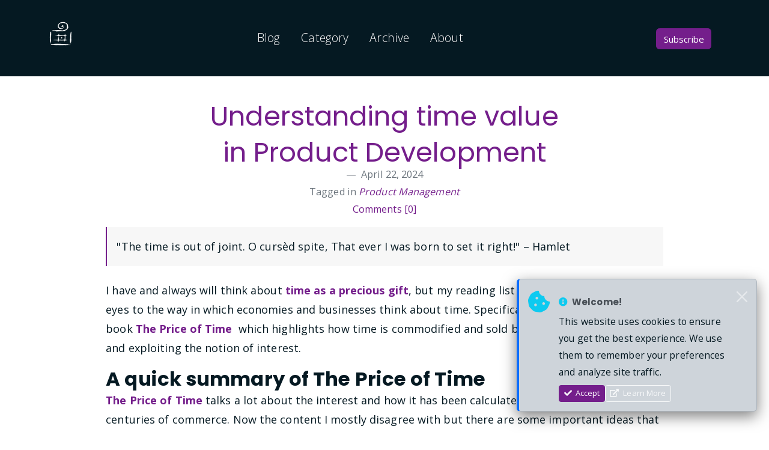

--- FILE ---
content_type: text/html; charset=utf-8
request_url: https://www.poppastring.com/blog/understanding-time-value-in-product-development/comments
body_size: 10889
content:

<!DOCTYPE html>
<html lang='en-us'>
<head>
    <meta charset="utf-8" />
    <meta http-equiv="content-language" content="en-us">
    <meta name="viewport" content="width=device-width, initial-scale=1.0" />

    
<title>Understanding time value in Product Development</title>
<meta name="description" content="&#x27;The time is out of joint. O curs&#xE8;d spite, That ever I was born to set it ..." />
<meta name="keywords" content="Product Management" />
<meta name="author" content="Mark Downie" />
<meta name="copyright" content="Mark Downie" />
<link rel="shortcut icon" href="https://www.poppastring.com/blog/theme/fruit/favicon.ico" />
<base href="https://www.poppastring.com/blog/">
<link href="https://www.poppastring.com/blog/understanding-time-value-in-product-development" rel="canonical">
<link rel="microsummary" type="application/x.microsummary+xml" href="https://www.poppastring.com/blog/site/microsummary" />
    
<link rel="alternate" type="application/rss+xml" title="My thoughts on software development, technology and design." href="https://www.poppastring.com/blog/feed/rss" />
<link rel="EditURI" type="application/rsd+xml" title="RSD" href="https://www.poppastring.com/blog/feed/rsd" />
    
<meta name="twitter:card" content="summary" />
<meta name="twitter:site" content="@poppastring" />
<meta name="twitter:creator" content="@poppastring" />
<meta name="twitter:title" content="Understanding time value in Product Development" />
<meta name="twitter:description" content="&#x27;The time is out of joint. O curs&#xE8;d spite, That ever I was born to set it ..." />
<meta name="twitter:image" content="https://www.poppastring.com/blog/content/binary/Open-Live-Writer/7b6cb1b24c38_126D6/la-grande-horloge-musee-dorsay_thumb_2.jpg" />
    <meta property="og:url" content="https://www.poppastring.com/blog/understanding-time-value-in-product-development" />
<meta property="og:title" content="Understanding time value in Product Development" />
<meta property="og:image" content="https://www.poppastring.com/blog/content/binary/Open-Live-Writer/7b6cb1b24c38_126D6/la-grande-horloge-musee-dorsay_thumb_2.jpg" />
<meta property="og:description" content="&#x27;The time is out of joint. O curs&#xE8;d spite, That ever I was born to set it ..." />
<meta property="og:video" content="" />
<meta property="og:type" content="article" />
    
<script type="application/ld+json">
    {
    "@context": "http://schema.org",
    "@type": "BlogPosting",
    "headline": "Understanding time value in Product Development",
    "description": "&#x27;The time is out of joint. O curs&#xE8;d spite, That ever I was born to set it ...",
    "url": "https://www.poppastring.com/blog/understanding-time-value-in-product-development",
    "image": "https://www.poppastring.com/blog/content/binary/Open-Live-Writer/7b6cb1b24c38_126D6/la-grande-horloge-musee-dorsay_thumb_2.jpg"
    }
</script>

    
	<link href="https://github.com/poppastring" rel="me" type="text/html">
	<link href="https://twitter.com/poppastring" rel="me" type="text/html">
	<link href="https://www.linkedin.com/in/markdownie" rel="me" type="text/html">
	<link href="https://bsky.app/profile/poppastring.com" rel="me" type="text/html">
	<link href="https://devblogs.microsoft.com/visualstudio/author/madowniemicrosoft-com" rel="me" type="text/html">

    <link href="https://fonts.googleapis.com/css?family=Open+Sans:300,400,700" rel="stylesheet">
    <link href="https://fonts.googleapis.com/css?family=Poppins:400,700&display=swap" rel="stylesheet">

    <link rel="stylesheet" href="/blog/lib/bootstrap/5.3.3/css/bootstrap.min.css" />
    <link rel="stylesheet" href="theme/fruit/assets/css/all.min.css">
    <link rel="stylesheet" href="theme/fruit/assets/css/owl.carousel.css">
    <link rel="stylesheet" href="theme/fruit/assets/css/magnific-popup.css">
    <link rel="stylesheet" href="theme/fruit/assets/css/animate.css">
    <link rel="stylesheet" href="theme/fruit/assets/css/meanmenu.min.css">
    <link rel="stylesheet" href="theme/fruit/assets/css/responsive.css">
    
    <link rel="stylesheet" href="/blog/dist/enlighterjs.min.css" />

    
<link rel="stylesheet" href="/blog/css/site.css" />
<link rel="stylesheet" href="https://www.poppastring.com/blog/theme/fruit/custom.css" />

</head>

<!-- Google tag (gtag.js) -->
<script async src="https://www.googletagmanager.com/gtag/js?id=G-74ZMZ5YS6F"></script>
<script>
  window.dataLayer = window.dataLayer || [];
  function gtag(){dataLayer.push(arguments);}
  gtag('js', new Date());

  gtag('config', 'G-74ZMZ5YS6F');
</script>

<body>

    <div class="top-header-area-all">
        <div class="container">
            <div class="row">
                <div class="col-lg-12 col-sm-12 text-center">
                    <div class="main-menu-wrap">
                        <div class="site-logo">
                            <a href="/">
                                <img src="./theme/fruit/assets/img/poppastring_ccon_130x130_WHT.png" alt="Mark Downie">
                            </a>
                        </div>

                        <nav class="main-menu">
                            <ul>
                                <li><a href="/blog" >Blog</a></li>
                                <li><a href="/blog/category">Category</a></li>
                                <li><a href="/blog/archive">Archive</a></li>
                                <li><a href="/about">About</a></li>

                                

                                <li>
                                    <div class="header-icons">
                                        <a class="shopping-cart" href="/blog/feed/rss">
                                        <button type="submit" class="btn btn-primary btn-block">Subscribe</button>
                                        </a>
                                    </div>
                                </li>
                            </ul>
                        </nav>

                        <div class="mobile-menu"></div>

                    </div>
                </div>
            </div>
        </div>
    </div>

    


<div class="latest-news mt-25 mb-150">
    

<style>
#cookieConsent {
    position: fixed;
    bottom: 20px;
    right: 20px;
    max-width: 400px;
    z-index: 9999;
    box-shadow: 0 8px 24px rgba(0,0,0,0.5);
    border-left: 4px solid var(--bs-primary);
    animation: slideIn 0.5s ease-out;
    display: none;
}
    
#cookieConsent.show {
    display: block !important;
}
    
    @keyframes slideIn {
        from {
            transform: translateX(450px);
            opacity: 0;
        }
        to {
            transform: translateX(0);
            opacity: 1;
        }
    }
    
    @keyframes fadeOut {
        from {
            opacity: 1;
            transform: translateX(0);
        }
        to {
            opacity: 0;
            transform: translateX(450px);
        }
    }
    
    .cookie-consent-closing {
        animation: fadeOut 0.3s ease-out forwards;
    }
    
    @media (max-width: 768px) {
        #cookieConsent {
            bottom: 0;
            right: 0;
            left: 0;
            max-width: 100%;
            border-radius: 0;
            border-left: none;
            border-top: 4px solid var(--bs-primary);
        }
        
        @keyframes slideIn {
            from {
                transform: translateY(100%);
                opacity: 0;
            }
            to {
                transform: translateY(0);
                opacity: 1;
            }
        }
        
        @keyframes fadeOut {
            from {
                opacity: 1;
                transform: translateY(0);
            }
            to {
                opacity: 0;
                transform: translateY(100%);
            }
        }
    }
</style>
<div id="cookieConsent" class="alert alert-dark alert-dismissible fade" role="alert" data-cookie-string=".AspNet.Consent=yes; expires=Mon, 18 Jan 2027 00:29:14 GMT; path=/; secure; samesite=none">
    <div class="d-flex align-items-start">
        <i class="fas fa-cookie-bite fa-2x text-info me-3 flex-shrink-0" style="margin-top: 4px;"></i>
        <div class="flex-grow-1">
            <h6 class="alert-heading fw-bold mb-2">
                <i class="fas fa-info-circle me-1 text-info"></i> Welcome!
            </h6>
            <p class="mb-2 small">
                This website uses cookies to ensure you get the best experience. 
                We use them to remember your preferences and analyze site traffic.
            </p>
            <div class="d-flex gap-2 flex-wrap">
                <button type="button" class="btn btn-primary btn-sm accept-policy">
                    <i class="fas fa-check me-1"></i> Accept
                </button>
                <a href="http://cookiesandyou.com/" target="_blank" rel="noopener noreferrer" class="btn btn-outline-light btn-sm">
                    <i class="fas fa-external-link-alt me-1"></i> Learn More
                </a>
            </div>
        </div>
        <button type="button" class="btn-close btn-close-white ms-2 flex-shrink-0" aria-label="Close"></button>
    </div>
</div>
<script>
    document.addEventListener('DOMContentLoaded', function() {
        var cookieConsent = document.getElementById('cookieConsent');
        
        if (!cookieConsent) return;
        
        var acceptButton = cookieConsent.querySelector('.accept-policy');
        var closeButton = cookieConsent.querySelector('.btn-close');
        var cookieString = cookieConsent.getAttribute('data-cookie-string');
        
        if (!acceptButton || !closeButton) return;
        
        function closeBanner() {
            if (cookieString) {
                document.cookie = cookieString;
            }
            
            cookieConsent.classList.add('cookie-consent-closing');
            cookieConsent.classList.remove('show');
            
            setTimeout(function() {
                cookieConsent.style.display = 'none';
            }, 300);
        }
        
        acceptButton.addEventListener("click", function (event) {
            event.preventDefault();
            event.stopPropagation();
            closeBanner();
        });
        
        closeButton.addEventListener("click", function (event) {
            event.preventDefault();
            event.stopPropagation();
            closeBanner();
        });
        
        setTimeout(function() {
            cookieConsent.classList.add('show');
        }, 500);
    });
</script>

    <div class="container">
        <div class="row">
            <div class="col-md-10 offset-md-1">
                

        
<div class="row">
    <div class="col-lg-2"></div>
    <div class="col-lg-8">
        <figure class="text-center">
            <h1><a href="https://www.poppastring.com/blog/understanding-time-value-in-product-development">Understanding time value in Product Development</a></h1>
            <figcaption class="blockquote-footer">
                <span class="dbc-post-date">April 22, 2024</span><br />
                Tagged in <cite title="Source Title"> <span class="dbc-span-category"><a href='https://www.poppastring.com/blog/category/product-management' class='dbc-a-category'>Product Management</a></span></cite><br />
                <a href="https://www.poppastring.com/blog/understanding-time-value-in-product-development/comments#comments-start" class="dbc-comment-on-post-link">Comments [0]</a>
            </figcaption>
        </figure>
    </div>
    <div class="col-lg-2"></div>
</div>

<div class="col-lg-12">
    <div class="dbc-post-content"><blockquote><p>"The time is out of joint. O cursèd spite, That ever I was born to set it right!" – Hamlet</p></blockquote><p>I have and always will think about <a href="https://www.poppastring.com/blog/the-gift-of-time">time as a precious gift</a>, but my reading list lately has opened up my eyes to the way in which economies and businesses think about time. Specifically I have been reading the book <a href="https://www.thriftbooks.com/w/price-of-time-the-real-story-of-interest/32092675/">The Price of Time</a>  which highlights how time is commodified and sold back to us by introducing and exploiting the notion of interest.</p><h3>A quick summary of The Price of Time</h3><p><a href="https://www.thriftbooks.com/w/price-of-time-the-real-story-of-interest/32092675/">The Price of Time</a> talks a lot about the interest and how it has been calculated and applied over centuries of commerce. Now the content I mostly disagree with but there are some important ideas that are generally true. Here is my summary:-</p><ul><li>Interest is the difference in monetary values across time, the rate at which present consumption is exchanged for future consumption. </li><li>Interest represents the time value of money. </li><li>Interest shows how much people are willing to trade their current spending for future spending. </li><li>Interest reflects the time preference of money. </li></ul><p>My favorite way of thinking about interest is that it is human impatience crystalized into a market rate.</p><h3>Handling ZIRP</h3><p>A zero interest rate periods (ZIRP) is a specific time frame during which credit is offered within an economy with no interest. So what happens when you have a ZIRP, what happens when human impatience has no cost or penalty? When interest rates falls at or close to zero business, and especially startups, are tempted to invest in projects that are risky, and promise distant or uncertain rewards. ZIRP opens up an entire class of uses for money that wouldn't exist in most other monetary environments.</p><p>For example, you find VCs open to funding clearly ludicrous ideas that are likely to fail, but zero interest means it does not cost that much to take such obvious risks. I mean where else would you safely put your money anyway? This kind of thinking metastasizes throughout the entire market. Check out the unprecedented <a href="https://www.visualcapitalist.com/sp/visualizing-40-years-of-u-s-interest-rates/" target="_blank">zero interest runs during 2008-2015 and 2020-2022</a>.</p><p>ZIRP doesn't just have macro impact, it also trickles down to your division,and all the way to engineering and product teams. It influences :<ul><li>The cost and risk of hiring people<li>Risk tolerance for niche ideas.<li>The unit of time by which you measure risk and reward (from months to years)<li>Whether green field ideas are easier to fund</li></ul><p>As a product owner knowing whether your macro (or even micro) economics have entered or exited a ZIRP environment is important. It should make you seriously reconsider what a safe idea looks like verses a speculative bet. A good idea is always good, regardless of the constraints but ideas that require risk, patience or long range vision are easier when speculation and patience are cheap. Recognize these moments you get to swing for the fences!<p><a href="https://www.poppastring.com/blog/content/binary/Open-Live-Writer/7b6cb1b24c38_126D6/la-grande-horloge-musee-dorsay_6.jpg"> <figure> <img width="1345" height="808" title="La grande horloge" style="border: 0px currentcolor; border-image: none; display: inline; background-image: none;" alt="La grande horloge is large brass colored clock fixed to steel and glass wall." src="https://www.poppastring.com/blog/content/binary/Open-Live-Writer/7b6cb1b24c38_126D6/la-grande-horloge-musee-dorsay_thumb_2.jpg" border="0"> </figure> </a></div>
</div>

<div class="col-lg-12">
    <hr>
</div>

<div class="col-lg-12">
    <strong>Share on </strong><a class="dasblog-a-share-bluesky" href="https://bsky.app/intent/compose?text=Understanding%20time%20value%20in%20Product%20Development%20https%3A%2F%2Fwww.poppastring.com%2Fblog%2Funderstanding-time-value-in-product-development">BlueSky</a> <a class="dasblog-a-share-twitter" href="https://twitter.com/intent/tweet?url=https%3A%2F%2Fwww.poppastring.com%2Fblog%2Funderstanding-time-value-in-product-development&amp;amp;text=Understanding%20time%20value%20in%20Product%20Development&amp;amp;via=poppastring&#x2B;%23Product%20Management">Twitter</a> <a class="dasblog-a-share-facebook" href="https://facebook.com/sharer.php?u=https%3A%2F%2Fwww.poppastring.com%2Fblog%2Funderstanding-time-value-in-product-development">Facebook</a> <a class="dasblog-a-share-linkedin" href="https://www.linkedin.com/sharing/share-offsite/?url=https%3A%2F%2Fwww.poppastring.com%2Fblog%2Funderstanding-time-value-in-product-development">LinkedIn</a>
</div>



<div class="col-lg-12">
    

    <hr />
    <!-- Success Alert for comment actions (approve/delete) -->
    <div class="alert alert-success alert-dismissible fade" role="alert" id="commentActionSuccessAlert" style="display:none;">
        <i class="fa-solid fa-circle-check me-2"></i>
        <strong>Success!</strong> <span id="commentActionSuccessMessage"></span>
        <button type="button" class="btn-close" data-bs-dismiss="alert" aria-label="Close"></button>
    </div>
    <h3 class="comment-section-title" id="comments-start">Comment Section</h3>
    <div class="post-comments">
        <div class="post-comments-list">
        </div>
            <p>Comments are closed.</p>
    </div>
    <script src="/blog/js/dasblog-ui.js"></script>
    <script>
        (function() {
            // Use shared utility to show alert from sessionStorage
            function showAlert() {
                if (typeof DasBlog !== 'undefined' && DasBlog.UI) {
                    DasBlog.UI.showSessionAlert('commentActionSuccess', 'commentActionSuccessAlert', 'commentActionSuccessMessage');
                }
            }

            // Check if DOM is already loaded
            if (document.readyState === 'loading') {
                document.addEventListener('DOMContentLoaded', showAlert);
            } else {
                showAlert();
            }
        })();
    </script>

</div>





            </div>
        </div>
    </div>
</div>

    <div class="container text-center">
        <p class="text-muted">
            <span class="dbc-span-page-control"></span>
        </p>
    </div>

    <div class="footer-area">
        <div class="container">
            <div class="row">
                <div class="col-lg-3 col-md-6">
                    <div class="footer-box about-widget">
                        <h2 class="widget-title">About us</h2>
                        <p>I work as a technical lead in the field of software engineering and development, with expertise in financial services, healthcare and manufacturing. <a href="/about">More details here.</a></p>
                    </div>
                </div>
                <div class="col-lg-3 col-md-6">
                    <div class="footer-box get-in-touch">
                        <h2 class="widget-title">Get in Touch</h2>
                        <ul>
                            <li><a rel="me" href="https://dotnet.social/@poppastring" target="_blank"><i class="fab fa-mastodon"></i></a></li>
                            <li><a href="https://github.com/poppastring" target="_blank"><i class="fab fa-github"></i></a></li>
                            <li>
                                <a rel="me" href="https://bsky.app/profile/poppastring.com" target="_blank">
                                    <svg xmlns="http://www.w3.org/2000/svg" viewBox="0 0 512 512" class="social-icon" fill="white">
                                        <path d="M111.8 62.2C170.2 105.9 233 194.7 256 242.4c23-47.6 85.8-136.4 144.2-180.2c42.1-31.6 110.3-56 110.3 21.8c0 15.5-8.9 130.5-14.1 149.2C478.2 298 412 314.6 353.1 304.5c102.9 17.5 129.1 75.5 72.5 133.5c-107.4 110.2-154.3-27.6-166.3-62.9l0 0c-1.7-4.9-2.6-7.8-3.3-7.8s-1.6 3-3.3 7.8l0 0c-12 35.3-59 173.1-166.3 62.9c-56.5-58-30.4-116 72.5-133.5C100 314.6 33.8 298 15.7 233.1C10.4 214.4 1.5 99.4 1.5 83.9c0-77.8 68.2-53.4 110.3-21.8z"/>
                                    </svg>
                                </a>
                            </li>
                        </ul>
                    </div>
                </div>
                <div class="col-lg-3 col-md-6">
                    <div class="footer-box pages">
                        <h2 class="widget-title">Pages</h2>
                        <ul>
                            <li><a href="/">Home</a></li>
                            <li><a href="/blog">Blog</a></li>
                            <li><a href="/blog/category">Category</a></li>
                            <li><a href="/blog/archive">Archive</a></li>
                            <li><a href="/about">About</a></li>
                        </ul>
                    </div>
                </div>
                <div class="col-lg-3 col-md-6">
                    <div class="footer-box subscribe">
                        <h2 class="widget-title">Subscribe</h2>
                        <p>Subscribe to my <a href="https://www.poppastring.com/blog/feed/rss">RSS feed <i class="fas fa-rss-square"></i></a> to always get the latest updates. </p>
                    </div>
                </div>
            </div>
        </div>
    </div>
    <!-- end footer -->
    <!-- copyright -->
    <div class="copyright">
        <div class="container">
            <div class="row">
                <div class="col-lg-6 col-md-12">
                    <p>© 2026 - Mark Downie,  All Rights Reserved.</p>
                    <p>Powered by Dasblog-Core commit <a href="https://github.com/poppastring/dasblog-core/commit/d4a71cdb6abbb05692eb70afb2f14ce0a72ba663">2ba663</a></p>
                    
                </div>
                <div class="col-lg-6 text-right col-md-12">
                    <div class="social-icons">
                        <ul>
                            <li><a href="https://github.com/poppastring" target="_blank"><i class="fab fa-github"></i></a></li>
                            <li><a rel="me" href="https://dotnet.social/@poppastring" target="_blank"><i class="fab fa-mastodon"></i></a></li>
                            <li>
                                <a rel="me" href="https://bsky.app/profile/poppastring.com" target="_blank">
                                    <svg xmlns="http://www.w3.org/2000/svg" viewBox="0 0 512 512" class="social-icon" fill="white">
                                        <path d="M111.8 62.2C170.2 105.9 233 194.7 256 242.4c23-47.6 85.8-136.4 144.2-180.2c42.1-31.6 110.3-56 110.3 21.8c0 15.5-8.9 130.5-14.1 149.2C478.2 298 412 314.6 353.1 304.5c102.9 17.5 129.1 75.5 72.5 133.5c-107.4 110.2-154.3-27.6-166.3-62.9l0 0c-1.7-4.9-2.6-7.8-3.3-7.8s-1.6 3-3.3 7.8l0 0c-12 35.3-59 173.1-166.3 62.9c-56.5-58-30.4-116 72.5-133.5C100 314.6 33.8 298 15.7 233.1C10.4 214.4 1.5 99.4 1.5 83.9c0-77.8 68.2-53.4 110.3-21.8z"/>
                                    </svg>
                                </a>
                            </li>
                        </ul>
                    </div>
                </div>
            </div>
        </div>
    </div>


    <script src="theme/fruit/assets/js/jquery-1.11.3.min.js"></script>
    <script src="theme/fruit/assets/bootstrap/js/bootstrap.min.js"></script>
    <script src="theme/fruit/assets/js/jquery.countdown.js"></script>
    <script src="theme/fruit/assets/js/jquery.isotope-3.0.6.min.js"></script>
    <script src="theme/fruit/assets/js/waypoints.js"></script>
    <script src="theme/fruit/assets/js/owl.carousel.min.js"></script>
    <script src="theme/fruit/assets/js/jquery.magnific-popup.min.js"></script>
    <script src="theme/fruit/assets/js/jquery.meanmenu.min.js"></script>
    <script src="theme/fruit/assets/js/sticker.js"></script>
    <script src="theme/fruit/assets/js/main.js"></script>
    <script src="/blog/js/site.min.js?v=YD3g_lm7xzFmROeyBK26TDyH8PtOr1_UMR330qR9dmA"></script>

    
    
    <script> // apply custom changes to this script tag.
        !function(T,l,y){var S=T.location,k="script",D="instrumentationKey",C="ingestionendpoint",I="disableExceptionTracking",E="ai.device.",b="toLowerCase",w="crossOrigin",N="POST",e="appInsightsSDK",t=y.name||"appInsights";(y.name||T[e])&&(T[e]=t);var n=T[t]||function(d){var g=!1,f=!1,m={initialize:!0,queue:[],sv:"5",version:2,config:d};function v(e,t){var n={},a="Browser";return n[E+"id"]=a[b](),n[E+"type"]=a,n["ai.operation.name"]=S&&S.pathname||"_unknown_",n["ai.internal.sdkVersion"]="javascript:snippet_"+(m.sv||m.version),{time:function(){var e=new Date;function t(e){var t=""+e;return 1===t.length&&(t="0"+t),t}return e.getUTCFullYear()+"-"+t(1+e.getUTCMonth())+"-"+t(e.getUTCDate())+"T"+t(e.getUTCHours())+":"+t(e.getUTCMinutes())+":"+t(e.getUTCSeconds())+"."+((e.getUTCMilliseconds()/1e3).toFixed(3)+"").slice(2,5)+"Z"}(),iKey:e,name:"Microsoft.ApplicationInsights."+e.replace(/-/g,"")+"."+t,sampleRate:100,tags:n,data:{baseData:{ver:2}}}}var h=d.url||y.src;if(h){function a(e){var t,n,a,i,r,o,s,c,u,p,l;g=!0,m.queue=[],f||(f=!0,t=h,s=function(){var e={},t=d.connectionString;if(t)for(var n=t.split(";"),a=0;a<n.length;a++){var i=n[a].split("=");2===i.length&&(e[i[0][b]()]=i[1])}if(!e[C]){var r=e.endpointsuffix,o=r?e.location:null;e[C]="https://"+(o?o+".":"")+"dc."+(r||"services.visualstudio.com")}return e}(),c=s[D]||d[D]||"",u=s[C],p=u?u+"/v2/track":d.endpointUrl,(l=[]).push((n="SDK LOAD Failure: Failed to load Application Insights SDK script (See stack for details)",a=t,i=p,(o=(r=v(c,"Exception")).data).baseType="ExceptionData",o.baseData.exceptions=[{typeName:"SDKLoadFailed",message:n.replace(/\./g,"-"),hasFullStack:!1,stack:n+"\nSnippet failed to load ["+a+"] -- Telemetry is disabled\nHelp Link: https://go.microsoft.com/fwlink/?linkid=2128109\nHost: "+(S&&S.pathname||"_unknown_")+"\nEndpoint: "+i,parsedStack:[]}],r)),l.push(function(e,t,n,a){var i=v(c,"Message"),r=i.data;r.baseType="MessageData";var o=r.baseData;return o.message='AI (Internal): 99 message:"'+("SDK LOAD Failure: Failed to load Application Insights SDK script (See stack for details) ("+n+")").replace(/\"/g,"")+'"',o.properties={endpoint:a},i}(0,0,t,p)),function(e,t){if(JSON){var n=T.fetch;if(n&&!y.useXhr)n(t,{method:N,body:JSON.stringify(e),mode:"cors"});else if(XMLHttpRequest){var a=new XMLHttpRequest;a.open(N,t),a.setRequestHeader("Content-type","application/json"),a.send(JSON.stringify(e))}}}(l,p))}function i(e,t){f||setTimeout(function(){!t&&m.core||a()},500)}var e=function(){var n=l.createElement(k);n.src=h;var e=y[w];return!e&&""!==e||"undefined"==n[w]||(n[w]=e),n.onload=i,n.onerror=a,n.onreadystatechange=function(e,t){"loaded"!==n.readyState&&"complete"!==n.readyState||i(0,t)},n}();y.ld<0?l.getElementsByTagName("head")[0].appendChild(e):setTimeout(function(){l.getElementsByTagName(k)[0].parentNode.appendChild(e)},y.ld||0)}try{m.cookie=l.cookie}catch(p){}function t(e){for(;e.length;)!function(t){m[t]=function(){var e=arguments;g||m.queue.push(function(){m[t].apply(m,e)})}}(e.pop())}var n="track",r="TrackPage",o="TrackEvent";t([n+"Event",n+"PageView",n+"Exception",n+"Trace",n+"DependencyData",n+"Metric",n+"PageViewPerformance","start"+r,"stop"+r,"start"+o,"stop"+o,"addTelemetryInitializer","setAuthenticatedUserContext","clearAuthenticatedUserContext","flush"]),m.SeverityLevel={Verbose:0,Information:1,Warning:2,Error:3,Critical:4};var s=(d.extensionConfig||{}).ApplicationInsightsAnalytics||{};if(!0!==d[I]&&!0!==s[I]){var c="onerror";t(["_"+c]);var u=T[c];T[c]=function(e,t,n,a,i){var r=u&&u(e,t,n,a,i);return!0!==r&&m["_"+c]({message:e,url:t,lineNumber:n,columnNumber:a,error:i}),r},d.autoExceptionInstrumented=!0}return m}(y.cfg);function a(){y.onInit&&y.onInit(n)}(T[t]=n).queue&&0===n.queue.length?(n.queue.push(a),n.trackPageView({})):a()}(window,document,{
src: "https://js.monitor.azure.com/scripts/b/ai.2.min.js", // The SDK URL Source
crossOrigin: "anonymous", 
cfg: { // Application Insights Configuration
    connectionString: 'InstrumentationKey=16c805ab-756e-41d6-bbe4-b64fec343b29;IngestionEndpoint=https://eastus-1.in.applicationinsights.azure.com/'
}});
    </script>
    
    <script type="text/javascript" src="/blog/dist/enlighterjs.min.js"></script>
    <script type="text/javascript">
        EnlighterJS.init('pre', 'code', {
                language : 'csharp',
                rawcodeDbclick: false,
                theme: 'rowhammer',
                indent : 3
        });
    </script>
    
</body>
</html>


--- FILE ---
content_type: text/javascript
request_url: https://www.poppastring.com/blog/dist/enlighterjs.min.js
body_size: 21933
content:
/*! EnlighterJS Syntax Highlighter 3.4.0 | Mozilla Public License 2.0 | https://enlighterjs.org */
var EnlighterJS=function(e){"use strict";var c={indent:4,ampersandCleanup:!0,linehover:!0,rawcodeDbclick:!1,textOverflow:"break",collapse:!1,retainCssClasses:!1,cssClasses:"",toolbarOuter:"{BTN_TABS}",toolbarTop:"{BTN_RAW}{BTN_COPY}{BTN_WINDOW}{BTN_WEBSITE}",toolbarBottom:"{BTN_COLLAPSE}",linenumbers:!0,lineoffset:0,highlight:"",layout:"standard",language:"generic",theme:"enlighter",title:""};function r(e,t){if(!(e instanceof t))throw new TypeError("Cannot call a class as a function")}function n(e,t){for(var r=0;r<t.length;r++){var n=t[r];n.enumerable=n.enumerable||!1,n.configurable=!0,"value"in n&&(n.writable=!0),Object.defineProperty(e,n.key,n)}}function i(e,t,r){return t&&n(e.prototype,t),r&&n(e,r),e}function a(e,t){if("function"!=typeof t&&null!==t)throw new TypeError("Super expression must either be null or a function");e.prototype=Object.create(t&&t.prototype,{constructor:{value:e,writable:!0,configurable:!0}}),t&&o(e,t)}function s(e){return(s=Object.setPrototypeOf?Object.getPrototypeOf:function(e){return e.__proto__||Object.getPrototypeOf(e)})(e)}function o(e,t){return(o=Object.setPrototypeOf||function(e,t){return e.__proto__=t,e})(e,t)}function l(){if("undefined"==typeof Reflect||!Reflect.construct)return!1;if(Reflect.construct.sham)return!1;if("function"==typeof Proxy)return!0;try{return Date.prototype.toString.call(Reflect.construct(Date,[],function(){})),!0}catch(e){return!1}}function g(e,t,r){return(g=l()?Reflect.construct:function(e,t,r){var n=[null];n.push.apply(n,t);var i=new(Function.bind.apply(e,n));return r&&o(i,r.prototype),i}).apply(null,arguments)}function u(e,t){return!t||"object"!=typeof t&&"function"!=typeof t?function(e){if(void 0===e)throw new ReferenceError("this hasn't been initialised - super() hasn't been called");return e}(e):t}function p(r){var n=l();return function(){var e,t=s(r);return u(this,n?(e=s(this).constructor,Reflect.construct(t,arguments,e)):t.apply(this,arguments))}}function y(e,t,r){return(y="undefined"!=typeof Reflect&&Reflect.get?Reflect.get:function(e,t,r){var n=function(e,t){for(;!Object.prototype.hasOwnProperty.call(e,t)&&null!==(e=s(e)););return e}(e,t);if(n){var i=Object.getOwnPropertyDescriptor(n,t);return i.get?i.get.call(r):i.value}})(e,t,r||e)}function f(e){return function(e){if(Array.isArray(e))return d(e)}(e)||function(e){if("undefined"!=typeof Symbol&&Symbol.iterator in Object(e))return Array.from(e)}(e)||b(e)||function(){throw new TypeError("Invalid attempt to spread non-iterable instance.\nIn order to be iterable, non-array objects must have a [Symbol.iterator]() method.")}()}function b(e,t){if(e){if("string"==typeof e)return d(e,t);var r=Object.prototype.toString.call(e).slice(8,-1);return"Object"===r&&e.constructor&&(r=e.constructor.name),"Map"===r||"Set"===r?Array.from(e):"Arguments"===r||/^(?:Ui|I)nt(?:8|16|32)(?:Clamped)?Array$/.test(r)?d(e,t):void 0}}function d(e,t){(null==t||t>e.length)&&(t=e.length);for(var r=0,n=new Array(t);r<t;r++)n[r]=e[r];return n}var h={sqStrings:{regex:/('(?:[^'\\]|\\.)*')/g,type:"s0"},dqStrings:{regex:/"(?:[^"\\]|\\.)*"/g,type:"s0"},bqStrings:{regex:/`(?:[^`\\]|\\.)*`/g,type:"s0"},char:{regex:/('(\\.|.|\\\w+)')/g,type:"s1"},slashComments:{regex:/(?:^|[^\\])\/\/.*$/gm,type:"c0"},poundComments:{regex:/(?:^|[^\\])#.*$/gm,type:"c0"},blockComments:{regex:/\/\*[\s\S]*?\*\//g,type:"c1"},docComments:{regex:/\/\*\*[\s\S]*?\*\//g,type:"c2"},heredoc:{regex:/(<<[<-]?\s*?(['"]?)([A-Z0-9_]+)\2\s*\n[\s\S]*?\n\3)/gi,type:"s5"},brackets:{regex:/[[\](){}<>]+/g,type:"g1"},floats:{regex:/[\b\W](-?((?:\d+\.\d+|\.\d+|\d+\.)(?:e[+-]?\d+)?)|\d+(?:e[+-]?\d+))/gi,type:"n0"},complex:{regex:/[\b\W](?:-?(?:(?:\d+\.\d+|\.\d+|\d+\.|\d+)(?:e[+-]?\d+)?)|\d+(?:e[+-]?\d+))[ij]/gi,type:"n5"},int:{regex:/[\b\W](-?\d+)(?!\.)\b/g,type:"n1"},hex:{regex:/[\b\W](-?0x[A-F0-9]+)\b/gi,type:"n2"},bin:{regex:/[\b\W](-?0b[01]+)\b/gi,type:"n3"},octal:{regex:/[\b\W](-?0[0-7]+)(?!\.)\b/g,type:"n4"},prop:{regex:/[\w\])]\.(\w+)\b/g,type:"m3"},fCalls:{regex:/\b([\w]+)\s*\(/gm,type:"m0"},mCalls:{regex:/\.([\w]+)\s*\(/gm,type:"m1"},boolean:{regex:/\b(true|false)\b/gi,type:"e0"},null:{regex:/\b(null)\b/gi,type:"e1"}};function C(e,t,r,n,i){return{text:e,type:t,index:n||0,end:e.length+n,filter:r||null,priority:i||0}}function m(e,t,r){for(var n=2<arguments.length&&void 0!==r?r:"text",i=[],a=0,s=0;s<t.length;s++){var o=t[s];if(!o||!o.type||!o.regex)return;for(var l=void 0;null!=(l=o.regex.exec(e));){if(5e4<++a)throw new Error("Infinite tokenizer loop detected; more than 50k tokens - language rule ["+s+"] "+o.regex+" seems to be broken");if(0!=l[0].length){o.regex.lastIndex=l.index+1+l[0].length/3;var g=Array.isArray(o.type)?o.type[0]:o.type,u=(Array.isArray(o.filter)?o.filter[0]:o.filter)||null;if(1<l.length)for(var p,c,y,f=0,b=1;b<l.length;b++){l[b]&&(p=Array.isArray(o.type)&&o.type.length>=b?o.type[b-1]:g,c=Array.isArray(o.filter)&&o.filter.length>=b?o.filter[b-1]:u,f=y=l[0].indexOf(l[b],f),i.push(C(l[b],p,c,l.index+y,s)))}else i.push(C(l[0],g,u,l.index,s))}}}i=i.sort(function(e,t){return e.index==t.index?e.priority<t.priority?-1:1:e.index<t.index?-1:1});for(var d=[],h=0,m=0;m<i.length;m++){if(h<i[m].index&&d.push(C(e.substring(h,i[m].index),n,null,h)),i[m].filter)for(var x=i[m].filter(i[m])||[],k=0;k<x.length;k++)d.push(x[k]);else d.push(i[m]);h=i[m].end;for(var v=!1,w=m+1;w<i.length;w++)if(i[w].index>=h){m=w-1,v=!0;break}if(!1===v)break}return h<e.length&&d.push(C(e.substring(h),n,null,h)),d}var x=function(){function e(){r(this,e),this.rules=[],this.setupLanguage()}return i(e,[{key:"setupLanguage",value:function(){this.rules=[h.sqStrings,h.dqStrings,h.prop,h.slashComments,h.poundComments,h.blockComments,h.brackets,{regex:/\W(true|false|null|nil|if|then|else|for|while|do|class|implements|extends|function|end|void|return|in|of|new|this|try|catch|def|except)\W/gi,type:"k1"},h.mCalls,h.fCalls,h.octal,h.bin,h.hex,h.floats,h.int,{regex:/[\b\s]([$&|~*:;]+)[\b\s]/g,type:"g0"}]}},{key:"analyze",value:function(e){return m(e,this.rules)}}]),e}(),t=function(){a(t,x);var e=p(t);function t(){return r(this,t),e.apply(this,arguments)}return i(t,[{key:"setupLanguage",value:function(){this.rules=[h.sqStrings,{regex:/\|.*?\|/g,type:"s2"},{regex:/(".*)$/gm,type:"c0"},{regex:/^\s*(\*.*)$/gm,type:"c0"},{regex:/(data):?\s*(\w+)\s*/gi,type:["k2","k7"]},{regex:/(type)\s+(\w+)\s*/gi,type:["k2","k5"]},{regex:/\b(abap_true|abap_false)\b/gi,type:"e0"},{regex:/\b(abap_undefined)\b/gi,type:"e1"},{regex:/\b[A-Z_][A-Za-z0-9_]*\b/g,type:"k0"},h.fCalls,h.int,h.brackets]}}]),t}();function k(e,t,r){for(var n,i=[],a=0;null!=(n=t.exec(e.text));){a<n.index&&i.push(C(e.text.substring(a,n.index),e.type,null,a));for(var s=r(n,e.type)||[],o=0;o<s.length;o++)i.push(s[o]);a=n.index+n[0].length,t.lastIndex=a}return 0==i.length?[e]:(a<e.text.length&&i.push(C(e.text.substring(a),e.type,null,a)),i)}var v=function(){a(t,x);var e=p(t);function t(){return r(this,t),e.apply(this,arguments)}return i(t,[{key:"setupLanguage",value:function(){this.rules=[h.dqStrings,h.poundComments,{regex:/(<)([A-Z:_][A-Z0-9:.-]*)([\s\S]*?)(\/?>)/gi,type:["g1","x1","text","g1"],filter:[null,null,function(e){return k(e,h.dqStrings.regex,function(e){return[C(e[0],"s0")]})},null]},{regex:/(<\/)([A-Z:_][A-Z0-9:.-]*\s*)(>)/gi,type:["g1","x1","g1"]},{regex:/^\s*([A-Z]\w+)\b/gm,type:"k0"},{regex:/%\{\w+\}/g,type:"k7"},{regex:/\b(on|off)\b/gi,type:"e0"},h.int]}}],[{key:"alias",value:function(){return["apacheconf","httpd"]}}]),t}(),w=function(){a(t,x);var e=p(t);function t(){return r(this,t),e.apply(this,arguments)}return i(t,[{key:"setupLanguage",value:function(){this.rules=[{regex:/(;.*)$/gm,type:"co0"},{regex:/(\$.*)$/gm,type:"k4"},h.sqStrings,h.dqStrings,{regex:/(^|:)\s*?(\w+)\s+/gm,type:"k0"},{regex:/^\s*?([A-Z?_][A-Z0-9?_]+:)\s*?/gim,type:"k6"},{regex:/@\w+/gi,type:"k9"},{regex:/#\w+/gi,type:"k9"},{regex:/[A-F0-9][A-F0-9$]+?H/gi,type:"n2"},{regex:/\d[\d$]+?D/gi,type:"n1"},{regex:/[01][01$]+?B/gi,type:"n3"},{regex:/[0-7][0-7$]+?(?:Q|O)/gi,type:"nu4"},{regex:/(0x[A-F0-9]+|\$[A-F0-9]+)/gi,type:"n2"},{regex:/(0b[01]+)/g,type:"n3"},{regex:/\b(\d+)/g,type:"n1"},h.fCalls]}}],[{key:"alias",value:function(){return["asm"]}}]),t}(),S=function(){a(t,x);var e=p(t);function t(){return r(this,t),e.apply(this,arguments)}return i(t,[{key:"setupLanguage",value:function(){this.rules=[{regex:/(;.*)$/gm,type:"co0"},h.sqStrings,h.dqStrings,{regex:/^\s*?\.\w+\s+/gm,type:"kw4"},{regex:/\b(r\d{1,2})/gi,type:"kw0"},{regex:/(@[0-9])/gi,type:"k2"},{regex:/^\s*?(\w+:)\s*?/gm,type:"kw6"},{regex:/(^|:)\s*?(\w+)\s+/gm,type:"kw0"},{regex:/(0x[A-F0-9]+|\$[A-F0-9]+)/gi,type:"nu2"},h.bin,h.int,h.fCalls,{regex:/\b[A-Z]{2,}[0-9]?[0-9]?\b/g,type:"kw9"}]}}],[{key:"alias",value:function(){return["avrasm"]}}]),t}(),_=function(){a(t,x);var e=p(t);function t(){return r(this,t),e.apply(this,arguments)}return i(t,[{key:"setupLanguage",value:function(){this.rules=[h.dqStrings,h.char,{regex:/@[\W\w_][\w]+/gm,type:"k11"},h.boolean,h.null,h.prop,{regex:/#.*$/gm,type:"k4"},{regex:/\b(break|case|catch|continue|do|else|for|if|goto|switch|try|throw|while)\b/g,type:"k1"},{regex:/\b(__[A-Z][A-Z0-9_]+__|__cplusplus)\b/g,type:"e3"},{regex:/\b(\w+\d+?_t)\b/g,type:"k5"},{regex:/\b(bool|char|double|float|int|long|short|void)\b/g,type:"k5"},{regex:/\b(enum|struct|typedef|union)\b/g,type:"k2"},{regex:/\b(const|volatile|unsigned|signed|restrict)\b/g,type:"k8"},{regex:/\b(asm|auto|class|auto|default|explicit|export|extern|friend|inline|thread_local|static_assert|nullptr|noexcept|friend|decltype|constexpr|alignof|alignas|virtual|using|typename|typeid|this|template|static|return|register|public|protected|private|operator|namespace|mutable|inline)\b/g,type:"k0"},{regex:/\b(new|delete|cast|const_cast|dynamic_cast|static_cast|reinterpret_cast|sizeof|and|bitand|and_eq|not|not_eq|or|bitor|or_eq|xor|xor_eq|compl)\b/g,type:"k3"},h.mCalls,h.fCalls,h.slashComments,h.blockComments,h.octal,h.bin,h.hex,h.floats,h.brackets]}}],[{key:"alias",value:function(){return["c++","c"]}}]),t}(),E=function(){a(t,x);var e=p(t);function t(){return r(this,t),e.apply(this,arguments)}return i(t,[{key:"setupLanguage",value:function(){this.rules=[{regex:/\$("(?:[^"\\]|\\.)*")/g,type:"s0",filter:function(e){return k(e,/\{.*?}/g,function(e){return[C(e[0],"s3")]})}},h.dqStrings,h.char,h.null,h.boolean,h.prop,{regex:/\b(bool|byte|char|decimal|double|float|int|long|sbyte|short|uint|ulong|ushort|void)\b/g,type:"k5"},{regex:/\b(while|try|throw|switch|if|goto|foreach|for|finally|else|do|continue|catch|case|break)\b/g,type:"k1"},{regex:/^((?:using|namespace)\s+)(\w[\w._]+[;{\n])/gm,type:["k0","k10"]},{regex:/\b(enum|struct|var)\b/g,type:"k2"},{regex:/\b(const|in|out)\b/g,type:"k8"},{regex:/\b(using|volatile|virtual|using|unsafe|unchecked|static|stackalloc|sealed|return|ref|readonly|public|protected|private|params|override|operator|object|namespace|lock|is|internal|interface|implicit|fixed|extern|explicit|event|delegate|default|class|checked|base|as|abstract)\b/g,type:"k0"},{regex:/\b(add|alias|ascending|async|await|by|descending|dynamic|equals|from|get|global|group|into|join|let|nameof|on|orderby|partial|remove|select|set|unmanaged|value|var|when|where|yield)\b/g,type:"k0"},{regex:/\b(this)\b/g,type:"k9"},{regex:/\b(new|sizeof|typeof)\b/g,type:"k3"},h.fCalls,h.mCalls,h.slashComments,h.blockComments,h.docComments,h.int,h.floats,h.bin,h.hex,h.octal,h.brackets]}}],[{key:"alias",value:function(){return["c#"]}}]),t}(),A={pseudoElements:{regex:/[\w\])](::?[\w-]+)\b/g,type:"x15"},idSelector:{regex:/(#[\w-]+)/g,type:"x10"},classSelector:{regex:/(\.[\w-]+)/g,type:"x11"},elementSelector:{regex:/\b([\w-]+)/g,type:"x16"}},L=function(){a(t,x);var e=p(t);function t(){return r(this,t),e.apply(this,arguments)}return i(t,[{key:"setupLanguage",value:function(){var t=[A.pseudoElements,A.idSelector,A.classSelector,A.elementSelector,h.dqStrings,h.sqStrings];this.rules=[{regex:/(?:^|}|\*\/|;|{)\s*([^{};/]+?)\s*{/g,type:"text",filter:function(e){return m(e.text,t)}},h.dqStrings,h.sqStrings,{regex:/\W@(charset|import|namespace|page|font-face|keyframes|viewport|document|supports)\b/gi,type:"k4"},{regex:/(url\s*)(\(.*?\))/gi,type:["m0","s0"]},{regex:/(#[a-z0-9]+)\W/gi,type:"x14"},{regex:/(-?\.?\d+[.\d]*(%|[a-z]{2,4})?)/gim,type:"x13"},{regex:/([\w-]+)\s*:/g,type:"x12"},h.blockComments,h.brackets]}}],[{key:"alias",value:function(){return["styles"]}}]),t}(),q=function(){a(t,x);var e=p(t);function t(){return r(this,t),e.apply(this,arguments)}return i(t,[{key:"setupLanguage",value:function(){this.rules=[{regex:/^("""[\s\S]*?"""|'''[\s\S]*?''')/gm,type:"c9"},{regex:/("""[\s\S]*?"""|'''[\s\S]*?''')/g,type:"s5"},h.dqStrings,h.sqStrings,{regex:/\b(__[a-z]+__)\b/g,type:"e3"},{regex:/[^;]\s*(from\s+)([\w.]+)(\s+import)/gi,type:["k0","k10","k0"]},{regex:/\b(raise|while|try|if|for|finally|else|elif|continue|break)\b/g,type:"k1"},{regex:/\b(yield|with|return|pass|lambda|is|in|import|global|from|except|def|class|assert|as|async|await)\b/g,type:"k0"},{regex:/\b(and|or|not|del)\b/g,type:"k3"},{regex:/\b(True|False)\b/g,type:"e0"},{regex:/\b(None)\b/g,type:"e1"},h.mCalls,h.fCalls,h.poundComments,h.int,h.hex,h.floats,h.octal,h.brackets]}}],[{key:"alias",value:function(){return["py"]}}]),t}(),I=function(){a(t,q);var e=p(t);function t(){return r(this,t),e.apply(this,arguments)}return i(t,[{key:"setupLanguage",value:function(){y(s(t.prototype),"setupLanguage",this).call(this);this.rules=[{regex:/\b(bool|char|double|float|int|long|short|void)\b/g,type:"k5"},{regex:/\b(enum|struct|typedef|union|object)\b/g,type:"k2"},{regex:/\b(const|volatile|unsigned|signed|restrict)\b/g,type:"k8"},{regex:/\b(readonly|extern|namespace|public|privat|include|cimport|pyximport|cythonize|cdef|cpdef|ctypedef|property|IF|ELIF|ELSE|DEF)\b/g,type:"k0"}].concat(this.rules)}}]),t}(),W=function(){a(t,x);var e=p(t);function t(){return r(this,t),e.apply(this,arguments)}return i(t,[{key:"setupLanguage",value:function(){this.rules=[h.poundComments,h.brackets,{regex:/\[(\w+)\]/gm,type:"k9"},{regex:/\{([\w_-]+)\s*(?::\s*(.*?))?}/gm,type:["k7","s0"]}]}}]),t}(),N=function(){a(t,x);var e=p(t);function t(){return r(this,t),e.apply(this,arguments)}return i(t,[{key:"setupLanguage",value:function(){this.rules=[{regex:/^([+-]{3}.*)$/gm,type:"c0"},{regex:/^(@@.*@@\s*)/gm,type:"t2"},{regex:/^(\+.*)/gm,type:"t5"},{regex:/^(-.*)/gm,type:"t6"}]}}]),t}(),D=function(){a(t,x);var e=p(t);function t(){return r(this,t),e.apply(this,arguments)}return i(t,[{key:"setupLanguage",value:function(){this.rules=[h.dqStrings,{regex:/\$\{\w+\}/gi,type:"k7"},{regex:/ARG\s+(\w+)(?:(=)(.*?)$)?/gim,type:["k7","k3","s0"]},{regex:/ENV\s+(\w+)(?:(\s+|=)(.*?)$)?/gim,type:["k7","k3","s0"]},{regex:/(?:^|[^\\])#\s*\w+=.*$/gm,type:"k4"},h.poundComments,{regex:/^([a-z]+)\b/gim,type:"k0"},{regex:/\b(AS)\b/gi,type:"k0"},{regex:/^\s+(&&)/gim,type:"k3"},h.brackets]}}],[{key:"alias",value:function(){return["docker"]}}]),t}(),$=function(){a(t,x);var e=p(t);function t(){return r(this,t),e.apply(this,arguments)}return i(t,[{key:"setupLanguage",value:function(){this.rules=[h.dqStrings,h.bqStrings,h.char,h.boolean,{regex:/\b(nil)\b/gi,type:"e1"},h.prop,{regex:/\b(var)\b/g,type:"k2"},{regex:/\b(case|break|default|else|goto|switch|if|continue|for)\b/g,type:"k1"},{regex:/\b(func|interface|select|defer|go|map|chan|package|fallthrough|range|import|return)\b/g,type:"k0"},{regex:/\b(iota)\b/g,type:"k9"},{regex:/\b(bool|string|u?int(8|16|32|64)?|uintptr|byte|rune|float32|float64|complex64|complex128)\b/g,type:"k5"},{regex:/\b(struct|type)\b/g,type:"k2"},{regex:/\b(const)\b/g,type:"k8"},h.mCalls,h.fCalls,h.slashComments,h.octal,h.int,h.complex,h.floats,h.hex,h.brackets]}}],[{key:"alias",value:function(){return["golang"]}}]),t}(),O=function(){a(t,x);var e=p(t);function t(){return r(this,t),e.apply(this,arguments)}return i(t,[{key:"setupLanguage",value:function(){this.rules=[{regex:/("""[\s\S]*?"""|'''[\s\S]*?''')/g,type:"s5"},h.dqStrings,h.sqStrings,h.char,h.slashComments,h.blockComments,h.docComments,{regex:/(\/(?:[^/\\]|\\.)*\/)/g,type:"s5"},h.prop,{regex:/\b(byte|char|short|int|long|float|double|String)\b/g,type:"k5"},{regex:/\b(break|case|catch|continue|default|do|else|finally|for|goto|if|switch|throw|try|while)\b/g,type:"k1"},{regex:/^(package|import)(\s+[\w.]+)/gm,type:["k0","k10"]},{regex:/\b(const|enum|def)\b/g,type:"k2"},{regex:/\b(as|assert|class|extends|goto|implements|in|interface|return|thows|trait)\b/g,type:"k0"},{regex:/\b(this|super)\b/g,type:"k9"},{regex:/\b(instanceof|new)\b/g,type:"k3"},h.fCalls,h.mCalls,h.null,h.boolean,{regex:/^#.*/g,type:"k9"},{regex:/[\b\W](-?0[0-7][0-7_]+[GLIDF]?)\b/gi,type:"n4"},{regex:/[\b\W](-?\d[\d_]*[GLIDF]?)(?!\.)\b/gi,type:"n1"},{regex:/[\b\W](-?0x[A-F0-9][A-F0-9_]+[GLIDF]?)\b/gi,type:"n2"},{regex:/[\b\W](-?0b[01][01_]+[GLIDF]?)\b/gi,type:"n3"},{regex:/(-?((?:\d+\.\d+|\.\d+|\d+\.)(?:e[+-]?\d+)?)|\d+(?:e[+-]?\d+)?)/gi,type:"n0"},h.brackets]}}]),t}(),T=function(){a(t,x);var e=p(t);function t(){return r(this,t),e.apply(this,arguments)}return i(t,[{key:"setupLanguage",value:function(){this.rules=[h.dqStrings,{regex:/(;.*)$/gm,type:"c0"},h.poundComments,{regex:/^\s*?(\[.*])\s*?$/gm,type:"t2"},{regex:/^(\s*?[a-z0-9._-]+\s*?)(=)/gim,type:["k2","k3"]},{regex:/\b(true|false|on|off|yes|no)\b/gim,type:"e0"},h.octal,h.bin,h.hex,h.floats,h.brackets]}}],[{key:"alias",value:function(){return["conf","cnf"]}}]),t}(),R=function(){a(t,x);var e=p(t);function t(){return r(this,t),e.apply(this,arguments)}return i(t,[{key:"setupLanguage",value:function(){this.rules=[h.dqStrings,h.char,{regex:/@[\W\w_][\w]+/gm,type:"k11"},h.prop,{regex:/\b(boolean|byte|char|short|int|long|float|double|String|void|Integer|Double|BigInt|Float|Boolean|Byte|Char|Long)\b/g,type:"k5"},{regex:/\b(while|try|catch|case|else|throw|break|if|do|goto|switch|for|continue)\b/g,type:"k1"},{regex:/^(package|import)(\s+[\w.]+)/gm,type:["k0","k10"]},{regex:/\b(enum)\b/g,type:"k2"},{regex:/\b(const)\b/g,type:"k8"},{regex:/\b(native|volatile|strictfp|finally|class|static|interface|final|extends|transient|return|throws|public|protected|implements|private|synchronized|default|assert|abstract)\b/g,type:"k0"},{regex:/\b(this|super)\b/g,type:"k9"},{regex:/\b(instanceof|new)\b/g,type:"k3"},h.fCalls,h.mCalls,h.null,h.boolean,h.slashComments,h.blockComments,h.docComments,h.int,h.floats,h.bin,h.hex,h.octal,h.brackets]}}]),t}(),F=function(){a(t,x);var e=p(t);function t(){return r(this,t),e.apply(this,arguments)}return i(t,[{key:"setupLanguage",value:function(){function e(e){return k(e,/\\(x[A-F0-9]{2}|u[A-F0-9]{4}|.)/gi,function(e){return[C(e[0],"s4")]})}this.rules=[{regex:h.sqStrings.regex,type:"s0",filter:e},{regex:h.dqStrings.regex,type:"s0",filter:e},{regex:/`(?:[^`\\]|\\.)*`/g,type:"s2",filter:function(e){return k(e,/\$\{.*?}/g,function(e){return[C(e[0],"s3")]})}},h.boolean,h.null,h.prop,{regex:/\b(var|let|enum|const)\b/g,type:"k2"},{regex:/\b(document|window|console)\b/g,type:"k9"},{regex:/\b(break|case|catch|continue|do|else|finally|for|if|switch|try|while|throw)\b/g,type:"k1"},{regex:/\b(as|async|class|constructor|debugger|default|export|extends|function|import|return|with|yield|implements|package|protected|static|interface|private|public|await|module)\b/g,type:"k0"},{regex:/\b(this|super)\b/g,type:"k9"},{regex:/\b(instanceof|new|delete|typeof|void|in)\b/g,type:"k3"},{regex:/\W(=>)\W/g,type:"k3"},h.slashComments,h.blockComments,{regex:/\W(\/(?:[^/\\]|\\.)*\/\w*)/g,type:"e2"},h.mCalls,h.fCalls,{regex:/\{|}|\(|\)|\[|]/g,type:"g1"},{regex:/[\b\W](-?0o[0-7]+)(?!\.)\b/g,type:"n4"},h.bin,h.hex,h.floats,h.int]}}],[{key:"alias",value:function(){return["js"]}}]),t}(),j=function(){a(t,x);var e=p(t);function t(){return r(this,t),e.apply(this,arguments)}return i(t,[{key:"setupLanguage",value:function(){this.rules=[{regex:/"(?:[^"\\]|\\.)*"\s*:/g,type:"k2"},h.dqStrings,h.boolean,h.null,{regex:/\{|}|\(|\)|\[|]/g,type:"g1"},h.int,h.floats,{regex:/,|:/g,type:"g0"}]}}]),t}(),z=function(){a(t,x);var e=p(t);function t(){return r(this,t),e.apply(this,arguments)}return i(t,[{key:"setupLanguage",value:function(){function e(e){return k(e,/\$(?:\{.*?}|\w+)/g,function(e){return[C(e[0],"s3")]})}this.rules=[{regex:/"""[\s\S]*?"""/g,type:"s5",filter:e},{regex:h.dqStrings.regex,type:"s0",filter:e},h.char,h.prop,{regex:/\b(Double|Float|Long|Int|Short|Byte|Any|String|Array)\b/g,type:"k5"},{regex:/\b(break|continue|do|else|for|if|throw|try|when|while|catch|finally)\b/g,type:"k1"},{regex:/^(package|import)(\s+[\w.]+)/gm,type:["k0","k10"]},{regex:/\b(enum|typealias|object|companion|val|var)\b/g,type:"k2"},{regex:/\b(actual|abstract|annotation|companion|crossinline|data|expect|external|final|infix|inline|inner|internal|lateinit|noinline|open|operator|out|override|private|protected|public|reified|sealed|suspend|tailrec|vararg)\b/g,type:"k8"},{regex:/\b(as|class|fun|in|interface|is|return|by|constructor|delegate|dynamic|field|file|get|init|param|property|receiver|set|setparam|where|field|it)\b/g,type:"k0"},{regex:/\b(this|super)\b/g,type:"k9"},{regex:/\b(instanceof|new)\b/g,type:"k3"},{regex:/(@\w+|\w+@)/gm,type:"k6"},h.fCalls,h.mCalls,h.null,h.boolean,h.slashComments,h.blockComments,{regex:/[\b\W](-?\d[\d_]*L?)(?!\.)\b/g,type:"n1"},h.floats,{regex:/[\b\W](-?0x[A-F0-9][A-F0-9_]+)\b/gi,type:"n2"},{regex:/[\b\W](-?0b[01][01_]+)\b/gi,type:"n3"},h.brackets]}}]),t}(),B=function(){a(t,x);var e=p(t);function t(){return r(this,t),e.apply(this,arguments)}return i(t,[{key:"setupLanguage",value:function(){this.rules=[{regex:/(?:^|[^\\])%.*$/gm,type:"c0"},{regex:/[^\\](\\\w+)(?:[\W\s])/gm,type:"k0"},{regex:/[$()]/g,type:["s3"]},h.int,h.floats,h.brackets]}}],[{key:"alias",value:function(){return["tex"]}}]),t}(),Z=function(){a(t,L);var e=p(t);function t(){return r(this,t),e.apply(this,arguments)}return i(t,[{key:"setupLanguage",value:function(){y(s(t.prototype),"setupLanguage",this).call(this),this.rules.shift();var e=[h.slashComments,A.pseudoElements,A.idSelector,A.classSelector,{regex:/\b([\w][\w-]+)\s*\(/gm,type:"m0"},{regex:/@[\w-]+\b/g,type:"k7"},{regex:/&/gi,type:"k3"}];this.rules=this.rules.concat(e)}}]),t}(),M=function(){a(t,x);var e=p(t);function t(){return r(this,t),e.apply(this,arguments)}return i(t,[{key:"setupLanguage",value:function(){this.rules=[h.dqStrings,h.poundComments,{regex:/[\w\])]\.([\w-]+)\b/g,type:"m3"},{regex:/\b(else)\b/g,type:"k1"},{regex:/\s\$[A-Z_]+/g,type:"k7"},{regex:/(==|!=|=~|!~)/g,type:"k3"},{regex:/\b(\w[\w-]+)\.\w/g,type:"k9"},h.int,h.brackets]}}],[{key:"alias",value:function(){return[]}}]),t}(),P=function(){a(t,x);var e=p(t);function t(){return r(this,t),e.apply(this,arguments)}return i(t,[{key:"setupLanguage",value:function(){this.rules=[{regex:/---\[\[[\s\S]*?(]])/g,type:"c1"},{regex:/--\[\[[\s\S]*?]]/g,type:"c1"},{regex:/(--.*)$/gm,type:"c0"},h.dqStrings,h.sqStrings,{regex:/(\[(=*)\[[\S\s]*?]\2])/g,type:"s5"},{regex:/\b(true|false)\b/gi,type:"e0"},{regex:/\b(nil)\b/gi,type:"e1"},{regex:/\b(local)\b/g,type:"k2"},{regex:/\b(break|do|else|elseif|end|for|if|repeat|then|until|while)\b/g,type:"k1"},{regex:/\b(function|return|and|in|or|not)\b/g,type:"k0"},h.brackets,h.floats,h.mCalls,h.fCalls]}}]),t}(),U=function(){a(t,x);var e=p(t);function t(){return r(this,t),e.apply(this,arguments)}return i(t,[{key:"setupLanguage",value:function(){this.rules=[{regex:/[\r|\n](```[a-z_-]*[\r|\n][\S\s]+?```)/gi,type:"t8"},{regex:/^\s*#{1,6}.+$/gm,type:"t1"},{regex:/(.+[\r|\n][=-]{3,})[\r|\n]/g,type:"t1"},{regex:/`.+?`/g,type:"t8"},{regex:/^(?:\*|_|-){3,}$/gm,type:"t2"},{regex:/\W(\*\*|\*|~~|~|__|_)(.*?\1)\W/gm,type:"t4"},{regex:/!?\[.*?]\(.*?\)/g,type:"t3"}]}}],[{key:"alias",value:function(){return["md","gfm"]}}]),t}(),G=function(){a(t,x);var e=p(t);function t(){return r(this,t),e.apply(this,arguments)}return i(t,[{key:"setupLanguage",value:function(){this.rules=[{regex:/%.*$/gm,type:"c0"},{regex:/%%.*$/gm,type:"c1"},h.sqStrings,h.dqStrings,h.boolean,h.mCalls,h.prop,{regex:/\b(break|case|catch|continue|do|else|elseif|end|end_try_catch|endfor|endif|endmethods|endparfor|endproperties|endswitch|endwhile|for|if|switch|try|until|while)\b/gi,type:"k1"},{regex:/\b(__FILE__|__LINE__|classdef|end_unwind_protect|endclassdef|endenumeration|endevents|endfunctionenumeration|events|function|global|methods|otherwise|parfor|persistent|properties|return|static|unwind_protect|unwind_protect_cleanup)\b/gi,type:"k0"},{regex:/(@[\w]+)\s*/gm,type:"k7"},h.fCalls,h.floats,h.brackets]}}]),t}(),H=function(){a(t,x);var e=p(t);function t(){return r(this,t),e.apply(this,arguments)}return i(t,[{key:"setupLanguage",value:function(){this.rules=[h.dqStrings,h.sqStrings,h.poundComments,{regex:/([a-z]+)\s*\{/g,type:"k9"},{regex:/^\s*([a-z]\w+)\s/gm,type:"k0"},{regex:/\W([a-z]+:\/\/.*?);/g,type:"k9"},{regex:/\b(\d+\.\d+\.\d+\.\d+(?::\d+))\b/g,type:"k9"},{regex:/(?:\W)\$[a-z_]+/g,type:"k7"},{regex:/[\b\W](\d+[kmgdyw])\b/g,type:"n0"},h.int,h.brackets]}}],[{key:"alias",value:function(){return[]}}]),t}(),V=function(){a(t,x);var e=p(t);function t(){return r(this,t),e.apply(this,arguments)}return i(t,[{key:"setupLanguage",value:function(){this.rules=[h.dqStrings,h.sqStrings,h.bqStrings,{regex:/^\s*(Var(\s+\\GLOBAL)?)(\s+\w+)\b/g,type:["k2","k7"]},{regex:/\W(\$\{\w+})\W/g,type:"k9"},{regex:/\W(\$\w+)\b/g,type:"k7"},{regex:/^\s*([A-Z]\w+)\s+/gm,type:"k0"},{regex:/\b[A-Z][A-Z_]*[A-Z]\b/g,type:"e3"},{regex:/^\s*(!\w+)\s+/gm,type:"k4"},{regex:/^\s*(\w+:)\s*$/gim,type:"k6"},{regex:/\b(admin|all|auto|both|colored|false|force|hide|highest|lastused|leave|listonly|none|normal|notset|off|on|open|print|show|silent|silentlog|smooth|textonly|true|user)\b/gi,type:"k9"},h.blockComments,{regex:/[#;].*?$/gm,type:"c0"},h.int,h.hex,h.octal,h.brackets]}}]),t}(),J=function(){a(t,x);var e=p(t);function t(){return r(this,t),e.apply(this,arguments)}return i(t,[{key:"setupLanguage",value:function(){this.rules=[h.sqStrings,h.dqStrings,h.heredoc,h.boolean,h.null,{regex:/(self|parent|\$this)/gi,type:"k9"},{regex:/\b(as|break|case|catch|do|else|elseif|enddeclare|endfor|endforeach|endif|endswitch|endwhile|finally|for|foreach|goto|if|switch|throw|try|while)\b/g,type:"k1"},{regex:/\b__[A-Z][A-Z0-9_]+__\b/g,type:"e3"},{regex:/\b(__halt_compiler|abstract|array|callable|class|const|continue|declare|default|die|echo|empty|eval|exit|extends|final|function|global|implements|include|include_once|instanceof|insteadof|interface|isset|list|namespace|print|private|protected|public|require|require_once|return|static|trait|use|var|yield)\b/g,type:"k0"},{regex:/\b(and|or|xor|clone|new|unset)\b/g,type:"k3"},{regex:/\b(int|float|bool|string|resource|object|mixed|numeric)\b/g,type:"k5"},h.slashComments,h.poundComments,h.blockComments,{regex:/\$[^\s=;()]+/gim,type:"k7"},{regex:/\b([^\s(]+)\s*\(/gm,type:"m0"},{regex:/->([\w]+)/gim,type:"m1"},{regex:/::([\w]+)/gim,type:"m2"},h.octal,h.bin,h.hex,h.floats,h.brackets]}}]),t}(),X=function(){a(t,x);var e=p(t);function t(){return r(this,t),e.apply(this,arguments)}return i(t,[{key:"setupLanguage",value:function(){function e(e){return k(e,/\$(?:\w+|\(.*?\))/g,function(e){return[C(e[0],"k7")]})}this.rules=[{regex:/"(?:[^"`]|`.)*"/g,type:"s2",filter:e},h.sqStrings,{regex:/@"[\S\s]*?\n\s*"@/g,type:"s5",filter:e},{regex:/@'[\S\s]*?\n\s*'@/g,type:"s5"},{regex:/\b(Begin|Break|Catch|Continue|Else|Elseif|End|Finally|For|ForEach|If|Switch|Throw|Try|Until|While)\b/gi,type:"k1"},{regex:/\b(Data|Do|DynamicParam|Exit|Filter|From|Function|In|InlineScript|Hidden|Parallel|Param|Process|Return|Sequence|Trap|Workflow)\b/gi,type:"k0"},{regex:/\b([A-Z]\w+(?:-\w+)+)\b/gi,type:"m0"},{regex:/<#[\S\s]+?#>/gi,type:"c1"},h.poundComments,{regex:/\$[A-Z_][\w]*/gim,type:"k7"},h.mCalls,h.fCalls,h.int,h.floats,h.brackets]}}]),t}(),Y=function(){a(t,x);var e=p(t);function t(){return r(this,t),e.apply(this,arguments)}return i(t,[{key:"setupLanguage",value:function(){this.rules=[{regex:/(%.*)$/gm,type:"c0"},h.blockComments,h.dqStrings,h.sqStrings,{regex:/^(\w+)(?:\(.*?\))?\s*(?::-|\.)/gm,type:"k9"},{regex:/\b(true|false|Yes|No|not|fail)\b/gi,type:"e0"},{regex:/\b(catch|throw|repeat)\b/g,type:"k1"},{regex:/^(\?-)/g,type:"k9"},{regex:/\b(is)\b/g,type:"k3"},{regex:/[A-Z_][\w]*/g,type:"k7"},h.brackets,h.floats,h.int,h.fCalls]}}]),t}(),Q=function(){a(t,x);var e=p(t);function t(){return r(this,t),e.apply(this,arguments)}return i(t,[{key:"setupLanguage",value:function(){this.rules=[h.int,h.floats,{regex:/[\b\W](-?\$[A-F0-9]+)\b/gi,type:"n2"},{regex:/[\b\W](-?%[01]+)\b/gi,type:"n3"},{regex:/[\b\W](\*\w+)\b/gi,type:"text"},h.dqStrings,{regex:/[[\]()]+/g,type:"g0"},{regex:/#\w+/gim,type:"g0"},{regex:/[@?]\w+/gim,type:"g1"},{regex:/(IncludeFile|XIncludeFile|IncludeBinary|IncludePath) (.*?)$/gim,type:"k0"},{regex:/\b(Break|Case|Continue|Default|Else|ElseIf|End|EndIf|EndSelect|For|ForEver|ForEach|Gosub|Goto|If|Next|Repeat|Return|FakeReturn|Select|Until|Wend|While|To|Step)\b/gi,type:"k1"},{regex:/\b(Array|List|Map|Procedure(?:C|Dll|CDll)?|ProcedureReturn|EndProcedure|Declare(?:C|Dll|CDll)?|ImportC?|EndImport|As|Macro|MacroExpandedCount|EndMacro|UndefineMacro|DeclareModule|EndDeclareModule|Module|EndModule|UseModule|UnuseModule|With|EndWith|PrototypeC?|Runtime|Swap|Data|DataSection|EndDataSection|Read|Restore)\b/gi,type:"k2"},{regex:/\b(ReDim|Dim|NewList|NewMap|Enumeration|EndEnumeration|Interface|Extends|EndInterface|Structure(?:Union)?|EndStructure(?:Union)?)\b/gi,type:"k4"},{regex:/\b(?:ReDim|Dim|NewList|NewMap)\s*([\w]+)\(/gim,type:"text"},{regex:/\b(Define|Global|Protected|Shared|Static|Threaded)\b/gi,type:"k3"},{regex:/[\w\])]\.(s{\d+}|(?:p-ascii|p-utf8|p-bstr|p-unicode|p-variant)|\w+)(?:\([\d,]*\))?/gi,type:"k4"},{regex:/\b(CompilerIf|CompilerElse|CompilerElseIf|CompilerEndIf|CompilerSelect|CompilerCase|CompilerDefault|CompilerEndSelect|CompilerError|CompilerWarning|EnableExplicit|DisableExplicit|EnableASM|DisableASM|EnableDebugger|DisableDebugger|Debug|DebugLevel|CallDebugger)\b/gi,type:"k5"},{regex:/\W(And|Not|Or|Xor)\W/gi,type:"k6"},{regex:/(<=|=<|>=|=>|<>|<<|>>|=|-|\+|\/|%|<|>|&|\||!|~)/gi,type:"k6"},{regex:/(\*)(?:\d|\s*(?:\b|-|\(|%|\$|\*))/gi,type:"k6"},{regex:/(\w+)::/gi,type:"k7"},{regex:/(\w+):/gi,type:"k8"},h.fCalls,{regex:/;.*$/gm,type:"c0"},{regex:/\\(\w+)\b/g,type:"m3"}]}}],[{key:"alias",value:function(){return["pb"]}}]),t}(),K=function(){a(t,x);var e=p(t);function t(){return r(this,t),e.apply(this,arguments)}return i(t,[{key:"setupLanguage",value:function(){this.rules=[h.dqStrings,h.prop,{regex:/\b([A-Z]\w+)\b/g,type:"k5"},{regex:/^(import)(\s+[\w.]+)/gm,type:["k0","k5"]},{regex:/\b(bool|char|double|float|int|long|short|void|string)\b/g,type:"k5"},h.mCalls,h.null,h.boolean,h.slashComments,h.blockComments,h.int,h.floats,h.brackets]}}]),t}(),ee=function(){a(t,x);var e=p(t);function t(){return r(this,t),e.apply(this,arguments)}return i(t,null,[{key:"alias",value:function(){return[]}}]),t}(),te=function(){a(t,x);var e=p(t);function t(){return r(this,t),e.apply(this,arguments)}return i(t,[{key:"setupLanguage",value:function(){this.rules=[{regex:/^(.*?)$/g,type:"text"}]}}]),t}(),re=function(){a(t,x);var e=p(t);function t(){return r(this,t),e.apply(this,arguments)}return i(t,[{key:"setupLanguage",value:function(){this.rules=[h.dqStrings,{regex:/("[\s\S]*?")/g,type:"s5"},{regex:/\b(yes|no)\b/gi,type:"e0"},{regex:/\b([\w-]+)(=)/gi,type:["k6","k3"]},{regex:/[^\b](:local|:global)\s/gm,type:"k2"},{regex:/^\/\w+(?:\s+[a-z-]+)*\s*$/gm,type:"k10"},{regex:/\b(add|set|print|enable|disable|export|find|get|move|remove)\b/gi,type:"k9"},{regex:/[^\b](:[a-z-]+)\s/gm,type:"k0"},{regex:/\$[\w]*/gi,type:"k7"},{regex:/(?:[a-f0-9]{2}:){5}(?:[a-f0-9]{2})/gi,type:"s0"},{regex:/(?:\d{1,3}\.){3}(?:\d{1,3})(?:\/\d{1,2})?/gi,type:"s0"},h.poundComments,{regex:/[\b\W](-?\d+)([a-z]{1,4})?[\b\W]/gi,type:"n0"},h.int,h.hex,h.brackets]}}],[{key:"alias",value:function(){return["mikrotik","mt","switchos","ros"]}}]),t}(),ne=function(){a(t,x);var e=p(t);function t(){return r(this,t),e.apply(this,arguments)}return i(t,[{key:"setupLanguage",value:function(){function e(e){return e.text.match(/^%r/)?e.type="e2":e.text.match(/^%x/)&&(e.type="e4"),[e]}this.rules=[h.dqStrings,h.sqStrings,h.heredoc,{regex:/(`(?:[^`\\]|\\.)*`)/g,type:"e4"},h.boolean,{regex:/\b(nil)\b/gi,type:"e1"},h.fCalls,h.prop,{regex:/@{1,2}[A-Za-z_]\w*\W/g,type:"k7"},{regex:/[^:](:[\w]+)\b/g,type:"k6"},{regex:/(\$[a-z0-9_-]+|\$.)\W/gi,type:"k9"},{regex:/\b(begin|break|case|do|else|elsif|end|ensure|for|if|in|next|redo|rescue|retry|then|unless|until|when|while)\b/gi,type:"k1"},{regex:/\b((?:__)?[A-Z][A-Z0-9_]+)\b/g,type:"e3"},{regex:/\b(alias|class|defined\?|undef|def|module|return|self|super|yield)\W/gi,type:"k0"},{regex:/\b(and|not|or)\b/gi,type:"k3"},h.poundComments,{regex:/^=begin[\S\s]*?^=end/gim,type:"c2"},{regex:/(%[iqrswx](\W)(?:[^\2\n\\]|\\.)*\2[iomx]*)/gim,type:"s2",filter:e},{regex:/(%[iqrswx]?(\{(?:[^}\\]|\\.)*}|\[(?:[^}\\]|\\.)*]|\((?:[^)\\]|\\.)*\))[iomx]*)/gim,type:"s2",filter:e},{regex:/\W(\/(?:[^/\\]|\\.)*\/\w*)\W/g,type:"e2"},{regex:/\W\?(?:\w|\\M|\\C)(?:-\w|-\\M|-\\C)*\b/g,type:"n1"},{regex:/[\b\W](-?\d[\d_]+?)(?!\.)\b/g,type:"n1"},{regex:/[\b\W](-?0x[A-F0-9][A-F0-9_]+)\b/gi,type:"n2"},{regex:/[\b\W](-?0b[01][01_]+)\b/gi,type:"n3"},{regex:/[\b\W](-?[\d_]+(?:\.[\d_]+)?(?:e[+-]?\d+)?[ji]?)\b/gi,type:"n0"},h.brackets]}}]),t}(),ie=function(){a(t,x);var e=p(t);function t(){return r(this,t),e.apply(this,arguments)}return i(t,[{key:"setupLanguage",value:function(){this.rules=[h.char,{regex:/r((#+)".*?"\2)/gm,type:"s0"},{regex:/("(?:\\.|\\\s*\n|\\s*\r\n|[^\\"])*")/g,type:"s0"},{regex:/^\s*#.*$/gm,type:"k4"},{regex:/fn\s+([\w]+)\s*(<\w+\s*>)?\(/gm,type:"k0"},{regex:/\b\.?([\w]+)\s*(\(|::)/gm,type:"k1"},{regex:/\b([\w]+)!/gm,type:"k9"},{regex:/\bself\b/gi,type:"k9"},h.boolean,{regex:/\b(while|loop|in|for|if|else|do|continue|break)\b/g,type:"k1"},{regex:/\b(type|struct|let|enum)\b/g,type:"k2"},{regex:/\b(const)\b/g,type:"k8"},{regex:/\b(yield|where|virtual|use|unsized|unsafe|trait|super|static|return|ref|pure|pub|proc|priv|override|offsetof|mut|move|mod|match|macro|impl|fn|final|extern|crate|box|become|as|alignof|abstract)\b/g,type:"k0"},{regex:/\b(sizeof|typeof)\b/g,type:"k3"},{regex:/\b([0-9_]+\.?[0-9_]+?(e\+[0-9_]+)?)(?:f32|f64)?\b/gim,type:"n0"},{regex:/\b([0-9_]+|0o[0-9_]+|0x[A-F0-9_]+|0b[0-1_]+)(?:u8|i8|u16|i16|u32|i32|u64|i64|isize|usize)?\b/gim,type:"n1"},h.slashComments,h.blockComments,{regex:/(?:^|[^\\])\/\/[/!].*$/gm,type:"c2"},{regex:/\/\*[*!][\s\S]*?\*\//gm,type:"c2"},h.brackets,{regex:/\W(&)\w/g,type:"k3"}]}}]),t}(),ae=function(){a(t,x);var e=p(t);function t(){return r(this,t),e.apply(this,arguments)}return i(t,[{key:"setupLanguage",value:function(){this.rules=[h.dqStrings,h.char,{regex:/s"(?:[^"\\]|\\.)*"/g,type:"s2"},{regex:/`(?:[^`\\]|\\.)*`/g,type:"k7"},{regex:/@[\W\w_][\w]+/g,type:"k11"},{regex:/\b([A-Z]\w*)\b/g,type:"k5"},{regex:/\b(while|try|catch|else|throw|break|if|do|goto|switch|for|match)\b/g,type:"k1"},{regex:/(package|import)(\s+[\w.]+)/gm,type:["k0","k10"]},{regex:/[\b\w\s)](_|:|@|#|<-|←|<:|<%|=|=>|⇒|>:)[\b\w\s]/g,type:"k3"},{regex:/\b(abstract|class|case|extends|final|finally|forSome|implicit|lazy|object|override|private|protected|return|sealed|trait|with|yield)\b/g,type:"k0"},{regex:/\b(def)\s+(\w+)\b/gm,type:["k2","m0"]},{regex:/\b(type)\s+(\w+)\b/gm,type:["k2","k5"]},{regex:/\b(val)\s+(\w+)\b/gm,type:["k2","k7"]},{regex:/\b(var)\s+(\w+)\b/gm,type:["k2","k7"]},{regex:/\b(this|super)\b/g,type:"k9"},{regex:/\b(new)\b/g,type:"k3"},h.mCalls,h.fCalls,h.null,h.boolean,h.slashComments,h.blockComments,h.docComments,h.int,h.floats,h.bin,h.brackets]}}]),t}(),se=function(){a(t,L);var e=p(t);function t(){return r(this,t),e.apply(this,arguments)}return i(t,[{key:"setupLanguage",value:function(){y(s(t.prototype),"setupLanguage",this).call(this),this.rules.shift();var e=[h.slashComments,A.pseudoElements,A.idSelector,A.classSelector,{regex:/\b([\w-]+)\s*\(/gm,type:"m0"},{regex:/\$[\w-]+\b/g,type:"k7"},{regex:/@[\w-]+\b/g,type:"k9"},{regex:/&/gi,type:"k3"}];this.rules=this.rules.concat(e)}}],[{key:"alias",value:function(){return["sass"]}}]),t}(),oe=function(){a(t,x);var e=p(t);function t(){return r(this,t),e.apply(this,arguments)}return i(t,[{key:"setupLanguage",value:function(){this.rules=[{regex:/(^#!.*?)\n/gi,type:"k4"},h.poundComments,{regex:/[^\\]("(?:[^"\\]|\\.)*")/g,type:"s0"},{regex:/`.*?`/gm,type:"s2"},{regex:/(\$)\(/gm,type:"s2"},{regex:/(\$\d)\b/gim,type:"k9"},{regex:/(\$\w+)\b/gim,type:"k7"},{regex:/^(\s*\w+)=/gm,type:"k7"},{regex:/^\s*\w+\)\s*$/gm,type:"k6"},{regex:/\b(if|fi|then|elif|else|for|do|done|until|while|break|continue|case|esac|in|eq|ne|gt|lt|ge|le)\b/gi,type:"k1"},{regex:/\b(return|function)\b/gi,type:"k0"},{regex:/^\s*\w+\(\)\s*\{/gm,type:"k0"},h.int]}}],[{key:"alias",value:function(){return["bash","sh","zsh"]}}]),t}(),le=function(){a(t,x);var e=p(t);function t(){return r(this,t),e.apply(this,arguments)}return i(t,[{key:"setupLanguage",value:function(){this.rules=[h.poundComments,h.blockComments,{regex:/--.*$/gm,type:"c0"},h.null,h.sqStrings,{regex:/`\w+?`(?:\.`\w+?`)*/g,type:"k9"},{regex:/\b(all|and|any|between|exists|in|like|not|or|is null|is not null|unique|=|!=|<>|>|<|>=|<=|!<|!>)\b/gi,type:"k3"},{regex:/\b(bigint)\b/g,type:"k5"},{regex:/\b(unsigned)\b/g,type:"k8"},{regex:/\b(SELECT|INSERT|UPDATE|DELETE|INTO|FROM|CREATE|TABLE|VIEW|WHERE|TRIGGER|ALTER|ORDER BY|DESC|ASC|AS|BETWEEN|JOIN|LEFT|RIGHT|INNER|OUTER|USING|ON|UNION)\b/gi,type:"k0"},{regex:/\b[A-Z]+\b/g,type:"k0"},h.int,h.floats]}}]),t}(),ge=function(){a(t,x);var e=p(t);function t(){return r(this,t),e.apply(this,arguments)}return i(t,[{key:"setupLanguage",value:function(){this.rules=[h.dqStrings,{regex:h.sqStrings.regex,type:"n0"},h.prop,h.slashComments,h.poundComments,h.blockComments,h.brackets,{regex:/\b(const|enum|local)\b/g,type:"k2"},{regex:/\b(break|case|catch|continue|else|for|foreach|if|switch|while|try|do)\b/g,type:"k1"},{regex:/\b(base|class|clone|constructor|default|extends|false|function|null|resume|return|static|this|throw|true|yield)\b/g,type:"k0"},{regex:/\b(delete|in|instanceof|typeof)\b/g,type:"k3"},h.mCalls,h.fCalls,h.octal,h.hex,h.floats,h.int]}}]),t}(),ue=function(){a(t,x);var e=p(t);function t(){return r(this,t),e.apply(this,arguments)}return i(t,[{key:"setupLanguage",value:function(){this.rules=[h.dqStrings,h.boolean,{regex:/#.*$/gm,type:"k4"},h.prop,{regex:/(import )(.*?)$/gm,type:["k0","k10"]},{regex:/\b(nil)\b/gi,type:"e1"},{regex:/\b(break|case|continue|default|do|else|for|if|switch|while|catch|throw|try)\b/g,type:"k1"},{regex:/\b(var|let|enum|struct)\b/g,type:"k2"},{regex:/\b(Int|UInt|Float|Double|Bool|String|Character|Optional|Array|Dictionary)\b/g,type:"k5"},{regex:/\b(associatedtype|class|deinit|extension|func|init|inout|internal|operator|private|protocol|public|static|subscript|typealias|defer|fallthrough|guard|in|as|repeat|return|where|dynamicType|is|rethrows|super|self|Self|throws|associativity|convenience|dynamic|didSet|final|get|infix|indirect|lazy|left|mutating|none|nonmutating|optional|override|postfix|precedence|prefix|Protocol|required|right|set|Type|unowned|weak|willSet)\b/g,type:"k0"},h.mCalls,h.fCalls,{regex:/(?:^|[^\\])\/\/\/.*$/gm,type:"c2"},h.docComments,h.slashComments,h.blockComments,{regex:/[\b\W](-?0b[01_]+)\b/gi,type:"n3"},{regex:/[\b\W](-?0x[A-F0-9_]+)(?!\.)\b/gi,type:"n2"},{regex:/[\b\W](-?0o[0-7_]+)(?!\.)\b/g,type:"n4"},{regex:/[\b\W](-?[\d_]+)(?!\.)\b/g,type:"n1"},{regex:/(-?(?:[\d_]+\.[\d_]+(?:e[+-]?[\d_]+)?))/gi,type:"n0"},{regex:/(-?0x(?:[A-F0-9_]+\.[A-F0-9_]+(?:p[+-]?[A-F0-9_]+)?))/gi,type:"n2"},h.brackets]}}]),t}(),pe=function(){a(t,F);var e=p(t);function t(){return r(this,t),e.apply(this,arguments)}return i(t,[{key:"setupLanguage",value:function(){y(s(t.prototype),"setupLanguage",this).call(this);this.rules=[{regex:/\b(boolean|number|string|any|void|undefined|never|symbol)\b/g,type:"k5"},{regex:/\b(type|interface)\b/g,type:"k2"},{regex:/\b(abstract|implements|readonly)\b/g,type:"k8"},{regex:/\b(declare|namespace)\b/g,type:"k0"},{regex:/\b([\w]+)\s*</gm,type:"m0"},{regex:/[<>]/g,type:"g1"}].concat(this.rules)}}]),t}(),ce=function(){a(t,x);var e=p(t);function t(){return r(this,t),e.apply(this,arguments)}return i(t,[{key:"setupLanguage",value:function(){this.rules=[{regex:/((?:^\s*|\s+)--.*$)/gm,type:"c0"},{regex:/^\s*(?:use|library)\s*(\S+);/gim,type:"k9"},h.fCalls,{regex:/\*\*|\*|\/|\+|-|&|=|\/=|<|<=|>|>=/g,type:"g0"},h.dqStrings,{regex:/('.')/g,type:"s0"},h.brackets,{regex:/\b(alias|array|variable|downto|range|to|type|units)\b/g,type:"k2"},{regex:/\b(array|buffer|bus|file)\b/g,type:"k5"},{regex:/\b(if|else|elsif|end|for|while|loop|when|begin|block|case|exit|next|then)\b/g,type:"k1"},{regex:/\b(access|after|all|architecture|attribute|assert|body|component|configuration|constant|disconnect|entity|function|generate|generic|group|guarded|impure|in|inertial|inout|is|label|library|linkage|literal|map|null|of|on|open|others|out|package|port|postponed|procedure|process|pure|record|return|select|severity|signal|shared|subtype|transport|unaffected|use|vaiable|with|wait|until)\b/g,type:"k0"},{regex:/\b(abs|not|mod|rem|sll|srl|sla|sra|rol|ror|and|or|nand|nor|xor|xnor|new)\b/g,type:"k3"},h.floats]}}]),t}(),ye=function(){a(t,x);var e=p(t);function t(){return r(this,t),e.apply(this,arguments)}return i(t,[{key:"setupLanguage",value:function(){this.rules=[h.dqStrings,h.boolean,h.prop,{regex:/(#.*?)(?:'|$)/gim,type:"k4"},{regex:/\b(Case|Catch|Continue|Each|Else|ElseIf|End|EndIf|Do|Finally|For|If|Loop|Next|OrElse|Then|Throw|Try|When|While)\b/g,type:"k1"},{regex:/(Imports )(.*?)$/gm,type:["k0","k10"]},{regex:/\b(Boolean|Byte|CBool|CByte|CChar|CDate|CDbl|CDec|Char|CInt|CLng|CObj|CSByte|CShort|CSng|CStr|CType|CUInt|CULng|CUShort|Decimal|Double|Integer|Long|ParamArray|SByte|Short|Single|String|UInteger|ULong|UShort)\b/g,type:"k5"},{regex:/\b(Dim|Enum|Let|ReDim)\b/g,type:"k2"},{regex:/\b(Const|Shared|Static)\b/g,type:"k8"},{regex:/\b(AddHandler|AddressOf|Alias|As|ByRef|ByVal|Call|Class|Date|Declare|Default|Delegate|DirectCast|Erase|Error|Event|Exit|Friend|Function|Get|GetType|GetXMLNamespace|Global|GoSub|GoTo|Handles|Implements|In|Inherits|Interface|Lib|Like|Me|Module|MustInherit|MustOverride|MyBase|MyClass|Namespace|Narrowing|Nothing|NotInheritable|NotOverridable|Object|Of|On|Operator|Option|Optional|Out|Overloads|Overridable|Overrides|Partial|Private|Property|Protected|Public|RaiseEvent|ReadOnly|REM|RemoveHandler|Resume|Return|Select|Set|Shadows|Step|Stop|Structure|Sub|SyncLock|To|TryCast|Using|Variant|Wend|Widening|With|WithEvents|WriteOnly)\b/gi,type:"k0"},{regex:/\b(And|AndAlso|Is|IsNot|Mod|New|Not|Or|TypeOf|Xor)\b/g,type:"k3"},h.mCalls,h.fCalls,{regex:/'.*$/gm,type:"c0"},h.int,h.floats,h.brackets]}}],[{key:"alias",value:function(){return["vb"]}}]),t}(),fe=function(){a(t,x);var e=p(t);function t(){return r(this,t),e.apply(this,arguments)}return i(t,[{key:"setupLanguage",value:function(){this.rules=[{regex:/<!DOCTYPE[\s\S]+?>/g,type:"k9"},{regex:/<\?xml[\s\S]+\?>/gi,type:"k4"},{regex:/<!--[\s\S]*?-->/g,type:"c1"},{regex:/(<!\[CDATA\[)([\s\S]*?)(]]>)/gim,type:["c9","text","c9"]},{regex:/(<)([A-Z:_][A-Z0-9:.-]*)([\s\S]*?)(\/?>)/gi,type:["g1","x1","text","g1"],filter:[null,null,function(e){return k(e,/\b([^\s\0"'>/=]+)(\s*=\s*)((['"]).*?\4|[^'" \t]+)/gi,function(e){return[C(e[1],"x2"),C(e[2],"k3"),C(e[3],"s0")]})},null]},{regex:/(<\/)([A-Z:_][A-Z0-9:.-]*\s*)(>)/gi,type:["g1","x1","g1"]}]}}],[{key:"alias",value:function(){return["html"]}}]),t}(),be=function(){a(t,x);var e=p(t);function t(){return r(this,t),e.apply(this,arguments)}return i(t,[{key:"setupLanguage",value:function(){this.rules=[h.poundComments,h.boolean,h.null,{regex:/^%[A-Z]+\s+.*$/gm,type:"k4"},{regex:/\b!{1,2}[A-Z]+\b/gi,type:"k5"},{regex:/\b[a-z][a-z0-9_-]*:/gim,type:"k7"},{regex:/\{|}|\(|\)|\[|]/g,type:"g1"},{regex:/\s+(?:>|\|)[\r|\n]+((?:\s+[^\r\n]+[\r|\n]+)+)/gi,type:"s5"},h.dqStrings,h.sqStrings,h.floats]}}]),t}(),de=function(){a(t,x);var e=p(t);function t(){return r(this,t),e.apply(this,arguments)}return i(t,[{key:"setupLanguage",value:function(){this.rules=[h.dqStrings,{regex:/`\w*\b/g,type:"k4"},{regex:/\[( *\d+(?: *\: *\d+) *)\]/g,type:"e3"},{regex:/\b(for|generate|if|else|repeat|case|endcase|begin|end|ifnone)\b/g,type:"k1"},{regex:/\b(output|input|inout|reg|wire|assign)\b/g,type:"k5"},{regex:/\b(module|endmodule|always|function|endfunction)\b/g,type:"k2"},{regex:/\b(or|rpmos|tranif1|and|initial|rtran|tri|parameter|rtranif0|tri0|pmos|rtranif1|tri1|buf|endprimitive|integer|posedge|scalared|triand|bufif0|endspecify|join|primitive|small|trior|bufif1|endtable|large|pull0|specify|trireg|endtask|macromodule|pull1|specparam|vectored|casex|event|medium|pullup|strong0|wait|casez|pulldown|strong1|wand|cmos|force|nand|rcmos|supply0|weak0|deassign|forever|negedge|real|supply1|weak1|default|nmos|realtime|table|defparam|nor|task|disable|highz0|not|release|time|wor|edge|highz1|notif0|tran|xnor|notif1|rnmos|tranif0|xor)\b/g,type:"k0"},h.slashComments,h.blockComments,{regex:/-?\d*'s?d[0-9_xz]+\b/gi,type:"n1"},{regex:/-?\d*'s?h[0-9a-f_xz]+\b/gi,type:"n2"},{regex:/-?\d*'s?b[01_xz]+\b/gi,type:"n3"},{regex:/-?\d*'s?o[0-7_xz]+\b/gi,type:"n4"},h.int,h.brackets]}}]),t}(),he=Object.freeze({__proto__:null,generic:x,abap:t,apache:v,assembly:w,avrassembly:S,cpp:_,csharp:E,css:L,cython:I,cordpro:W,diff:N,dockerfile:D,go:$,groovy:O,ini:T,java:R,javascript:F,json:j,kotlin:z,latex:B,less:Z,lighttpd:M,lua:P,markdown:U,matlab:G,nginx:H,nsis:V,php:J,powershell:X,prolog:Y,purebasic:Q,python:q,qml:K,r:ee,raw:te,routeros:re,ruby:ne,rust:ie,scala:ae,scss:se,shell:oe,sql:le,squirrel:ge,swift:ue,typescript:pe,vhdl:ce,visualbasic:ye,xml:fe,yaml:be,verilog:de}),me={standard:"generic"},xe={},ke=!1;function ve(e){if(!ke)for(var t in ke=!0,he)if("function"==typeof he[t].alias){var r,n=function(e,t){var r;if("undefined"==typeof Symbol||null==e[Symbol.iterator]){if(Array.isArray(e)||(r=b(e))||t&&e&&"number"==typeof e.length){r&&(e=r);var n=0,i=function(){};return{s:i,n:function(){return n>=e.length?{done:!0}:{done:!1,value:e[n++]}},e:function(e){throw e},f:i}}throw new TypeError("Invalid attempt to iterate non-iterable instance.\nIn order to be iterable, non-array objects must have a [Symbol.iterator]() method.")}var a,s=!0,o=!1;return{s:function(){r=e[Symbol.iterator]()},n:function(){var e=r.next();return s=e.done,e},e:function(e){o=!0,a=e},f:function(){try{s||null==r.return||r.return()}finally{if(o)throw a}}}}(he[t].alias());try{for(n.s();!(r=n.n()).done;){var i=r.value;me[i]=t}}catch(e){n.e(e)}finally{n.f()}}return me[e]}function we(e){return e=ve(e=(e||"").toLowerCase())||e,he[e]?e:null}var Ce={document:document,window:window};function Se(){return document}function _e(){return window}function Ee(e){var t=!(1<arguments.length&&void 0!==arguments[1])||arguments[1];e.style.display=!0===t?"block":"none"}function Ae(e){e.parentNode.removeChild(e)}function Le(e){return null!=e&&0<e.length?Se().querySelectorAll(e):[]}function qe(e,t){return e.getAttribute("data-"+t)||null}function Ie(e,t){return e.getAttribute(t)||null}function We(e,t){return e.parentNode.insertBefore(t,e)}function Ne(e,t,r){var n=Se(),i=n.createElement(e);if(0<r.length)for(var a=0;a<r.length;a++){var s=r[a];if(null!==s&&!1!==s)if(void 0!==s)if(s.push)for(var o=0;o<s.length;o++){var l=s[o];null!==l&&!1!==l&&(void 0!==l?l.appendChild?i.appendChild(l):i.appendChild(n.createTextNode(l)):i.appendChild(n.createTextNode("#INVALID_ELEMENT#")))}else s.appendChild?i.appendChild(s):i.appendChild(n.createTextNode(s));else i.appendChild(n.createTextNode("#INVALID_ELEMENT#"))}function g(e,t){i.addEventListener(e,function(e){e.preventDefault(),e.stopPropagation(),t&&t.apply(i,[e,i])})}for(var u in t)if(Object.prototype.hasOwnProperty.call(t,u)){var p=t[u];if("on"===u.substr(0,2)){if(null===p)continue;g(u.substr(2).toLowerCase(),p)}else{if(null==p)continue;switch(u){case"className":i.setAttribute("class",p);break;case"htmlFor":i.setAttribute("for",p);break;default:i.setAttribute(u,p)}}}return i.on=g,i}function De(e,t){for(var r=arguments.length,n=new Array(2<r?r-2:0),i=2;i<r;i++)n[i-2]=arguments[i];if("function"!=typeof e)return Ne(e,t,n);var a=g(e,[t||{}].concat(n));return"function"==typeof a.render?a.render():a instanceof HTMLElement?a:void Se().createTextNode("#INVALID_JSX_ELEMENT#")}function $e(e,t){e.classList.contains(t)||e.classList.add(t)}function Oe(e,t){e.classList.contains(t)&&e.classList.remove(t)}function Te(e,t){return e.classList.contains(t)}function Re(e,t){e.classList.contains(t)?e.classList.remove(t):e.classList.add(t)}var Fe=_e();function je(){var e;void 0!==Fe.console&&Fe.console.log&&(e=Fe.console).log.apply(e,arguments)}var ze=Object.freeze({__proto__:null,globals:Ce,getDocument:Se,getWindow:_e,displayElement:Ee,disposeElement:Ae,getElements:Le,getElement:function(e){return null!=e&&0<e.length?Se().querySelector(e):null},getElementDataAttribute:qe,getElementAttribute:Ie,insertBefore:We,createNode:Ne,createElement:De,renderComponent:function(e){var t=1<arguments.length&&void 0!==arguments[1]?arguments[1]:null;return null!==t&&t.appendChild(e),e},addClass:$e,removeClass:Oe,hasClass:Te,toggleClass:Re,logInfo:je,logError:function(){var e;void 0!==Fe.console&&Fe.console.error?(e=Fe.console).error.apply(e,arguments):je.apply(void 0,arguments)}});function Be(e){var t=e.tokens,r=e.options,n=function(e,t){if("string"!=typeof e||0===e.length)return function(){return!1};var r=parseInt(t),a=!isNaN(r)&&1<r?r-1:0,s={};return e.split(",").forEach(function(e){var t=e.match(/([0-9]+)-([0-9]+)/);if(null!=t){var r=parseInt(t[1])-a,n=parseInt(t[2])-a;if(r<n)for(var i=r;i<=n;i++)s[""+i]=!0}else s[""+(parseInt(e)-a)]=!0}),function(e){return s[""+e]||!1}}(r.highlight,r.lineoffset),i=[],a=[];t.forEach(function(t){var e=t.text.split("\n");1===e.length?a.push([t.type,t.text]):(a.push([t.type,e.shift()]),e.forEach(function(e){i.push(a),(a=[]).push([t.type,e])}))}),i.push(a);var s=[];return 0<r.lineoffset&&s.push("counter-reset: enlighter "+(parseInt(r.lineoffset)-1)),De("div",{className:"enlighter",style:s.join(";")},i.map(function(e,t){return De("div",{className:n(t+1)?"enlighter-special":""},De("div",null,e.map(function(e){return De("span",{className:"enlighter-"+e[0]},e[1])})))}))}function Ze(e){var t=[];e.name&&t.push("enlighter-"+e.name),e.className&&("string"==typeof e.className?t.push(e.className):t.push.apply(t,f(e.className)));for(var r=arguments.length,n=new Array(1<r?r-1:0),i=1;i<r;i++)n[i-1]=arguments[i];return De.apply(ze,["div",{className:t.join(" ")}].concat(n))}function Me(e){var t=["enlighter-btn"];return e.name&&t.push("enlighter-btn-"+e.name),De("div",{className:t.join(" "),onClick:e.onClick,title:e.tooltip},e.text||null)}function Pe(){_e().open("https://enlighterjs.org")}var Ue=Object.freeze({__proto__:null,raw:function(e){return De(Me,{name:"raw",tooltip:"Plain text",onClick:function(){e.toggleClass("enlighter-show-rawcode")}})},copy:function(e){return De(Me,{name:"copy",tooltip:"Copy to clipboard",onClick:function(){!function(e){var t=Se(),r=_e(),n=De("pre",{className:"enlighter-clipboard"},e);t.body.appendChild(n);try{var i=t.createRange();i.selectNodeContents(n);var a=r.getSelection();a.removeAllRanges(),a.addRange(i)}catch(e){return}var s=function(){try{return t.execCommand("copy")}catch(e){return!1}}();r.getSelection().removeAllRanges(),Ae(n)}(e.getRawCode())}})},window:function(r){var n=_e();return De(Me,{name:"window",tooltip:"Open code in new window",onClick:function(){var e=n.open("","","width="+n.screen.width/2+", height="+n.screen.height/2+", menubar=no, titlebar=no, toolbar=no, top=100, left=100, scrollbars=yes, status=no"),t=r.getRawCode().replace(/&/g,"&amp;").replace(/</g,"&lt;").replace(/>/g,"&gt;");e.document.body.innerHTML="<pre>"+t+"</pre>",e.document.title="Sourcecode | EnlighterJS Syntax Highlighter"}})},website:function(){return De(Me,{name:"website",tooltip:"EnlighterJS 3 Syntax Highlighter",onClick:Pe})},collapse:function(e){return De(Me,{name:"collapse",tooltip:"Expand",onClick:function(){e.toggleClass("enlighter-collapse-full")}})}});function Ge(t){var e=function(e){for(var t,r=[],n=/{BTN_([A-Z_]+)}/g;null!=(t=n.exec(e));)r.push(t[1].toLowerCase());return r}(t.layout).map(function(e){return Ue[e]?De(Ue[e],{getRawCode:t.getRawCode,toggleClass:t.toggleClass}):null}).filter(function(e){return null!==e});return De(Ze,{name:"toolbar-"+t.name,className:"enlighter-toolbar"},e)}function He(e,t){return De("div",{className:"enlighter-raw"},t)}function Ve(e){var t=null,r=e[0].params,n=["enlighter-default","enlighter-v-standard","enlighter-t-"+e[0].params.theme];function i(e){Re(t,e)}function a(){return e[0].code}return!0===r.linehover&&n.push("enlighter-hover"),!0===r.linenumbers&&n.push("enlighter-linenumbers"),"scroll"===r.textOverflow&&n.push("enlighter-overflow-scroll"),!0===r.collapse&&n.push("enlighter-collapse"),0<r.cssClasses.length&&n.push.apply(n,f(r.cssClasses)),t=De(Ze,{className:n},De(Ge,{name:"top",layout:r.toolbarTop,toggleClass:i,getRawCode:a}),De(Be,{tokens:e[0].tokens,options:e[0].params}),De(He,null,e[0].code),De(Ge,{name:"bottom",layout:r.toolbarBottom,toggleClass:i,getRawCode:a})),r.rawcodeDbclick&&t.on("dblclick",function(){i("enlighter-show-rawcode")}),t}function Je(e){return De("span",{className:"enlighter"},e.tokens.map(function(e){return De("span",{className:"enlighter-"+e.type},e.text)}))}function Xe(r){var n=0,i=[];return i=r.dataset.map(function(e,t){return De(Me,{onClick:function(){return e=t,Oe(i[n],"enlighter-active"),$e(i[e],"enlighter-active"),n=e,void r.onChange(e);var e},text:e.params.title||e.params.language})}),$e(i[0],"enlighter-active"),De(Ze,{name:"codegroup-switch"},i)}var Ye=Object.freeze({__proto__:null,standard:Ve,inline:function(e){var t=e[0].params,r=["enlighter-default","enlighter-v-inline","enlighter-t-"+t.theme];return 0<t.cssClasses.length&&r.push.apply(r,f(t.cssClasses)),De(Ze,{className:r},De(Je,{tokens:e[0].tokens,options:t}))},codegroup:function(e){var t,r=null,n=e[0].params,i=0,a=["enlighter-default","enlighter-v-codegroup","enlighter-t-"+n.theme];function s(e){Re(r,e)}function o(){return e[i].code}function l(e){Ee(t[i],!1),Ee(t[e],!0),i=e}return!0===n.linehover&&a.push("enlighter-hover"),!0===n.linenumbers&&a.push("enlighter-linenumbers"),"scroll"===n.textOverflow&&a.push("enlighter-overflow-scroll"),!0===n.collapse&&a.push("enlighter-collapse"),0<n.cssClasses.length&&a.push.apply(a,f(n.cssClasses)),t=e.map(function(e){return De("div",{style:"display:none"},De(Be,{tokens:e.tokens,options:e.params}),De(He,null,e.code))}),l(0),r=De(Ze,{className:a},De(Xe,{onChange:l,dataset:e}),De(Ze,{name:"codegroup-wrapper"},De(Ge,{name:"top",layout:n.toolbarTop,toggleClass:s,getRawCode:o}),t,De(Ge,{name:"bottom",layout:n.toolbarBottom,toggleClass:s,getRawCode:o}))),n.rawcodeDbclick&&r.on("dblclick",function(){s("enlighter-show-rawcode")}),r}});function Qe(e){var t;return(t=((t=e[0].params.layout)||"").toLowerCase(),Ye[t]?Ye[t]:Ve)(e.map(function(e){var t,r,n,i=e.code,a=e.params;if("string"!=typeof i)throw new TypeError("EnlighterJS Engine requires string input");return{tokens:(t=a.language,r=c.language||null,n=we(t)||we(r)||"generic",xe[n]||(xe[n]=new he[n]),xe[n]).analyze(i),params:a,code:i}}))}function Ke(i,t){function a(e){return function(){for(var e=arguments.length,t=new Array(e),r=0;r<e;r++)t[r]=arguments[r];for(var n=t.pop(),i=0;i<t.length;i++){var a=t[i];if(null!=a)return a}return n}(t[e],c[e],null)}function e(e,t){var r=qe(i,"enlighter-"+e),n=a(e);if(!(r&&0<r.length))return n;switch(t){case"boolean":return"true"===(r=r.toLowerCase().trim())||"false"!==r&&n;case"int":return r=parseInt(r),isNaN(r)?n:r;default:return r}}var r=a("cssClasses")||"";!0===a("retainCssClasses")&&(r+=" "+(Ie(i,"class")||""));var n=r.replace(/\s+/g," ").trim().split(" ");return{language:e("language"),theme:e("theme"),layout:e("layout"),title:e("title"),highlight:e("highlight"),linenumbers:e("linenumbers","boolean"),lineoffset:e("lineoffset","int"),indent:a("indent"),ampersandCleanup:a("ampersandCleanup"),linehover:a("linehover"),rawcodeDbclick:a("rawcodeDbclick"),textOverflow:a("textOverflow"),collapse:a("collapse"),cssClasses:n,toolbarTop:a("toolbarTop"),toolbarBottom:a("toolbarBottom"),toolbarHeader:a("toolbarHeader")}}var et=[];function tt(e){var t=function(e){for(var t=0;t<et.length;t++)for(var r=0;r<et[t].elements.length;r++)if(et[t].elements[r]===e)return t;return!1}(e);if(!1===t)return!1;var r=et.splice(t,1);return Ae(r[0].wrapper),r[0].elements.map(function(e){return Oe(e,"enlighter-origin")}),!0}function rt(e){var t,r,n=1<arguments.length&&void 0!==arguments[1]?arguments[1]:{};try{if(Array.isArray(e)||(e=[e]),0===e.length)return!1;if(!1===n)return tt(e[0]);if(Te(e[0],"enlighter-origin"))return!1;var i=Qe(e.map(function(e){var t=Ke(e,n),r=function(e,t){var r=e.innerHTML||"";r=(r=r.replace(/(^\s*\n|\n\s*$)/gi,"")).replace(/&lt;/gim,"<").replace(/&gt;/gim,">").replace(/&nbsp;/gim," "),!0===t.ampersandCleanup&&(r=r.replace(/&amp;/gim,"&"));var n=t.indent;return!1!==n&&-1<n&&(r=r.replace(/(\t*)/gim,function(e,t){return new Array(n*t.length+1).join(" ")})),r}(e,t);return $e(e,"enlighter-origin"),{element:e,code:r,params:t}}));return We(e[0],i),t=e,r=i,et.push({elements:t,wrapper:r}),!0}catch(e){return console.error("EnlighterJS Internal Error:",e),!1}}return e.enlight=rt,e.init=function(){var e,t=0<arguments.length&&void 0!==arguments[0]?arguments[0]:"pre.ejs",r=1<arguments.length&&void 0!==arguments[1]?arguments[1]:"code.ejs",n=3<arguments.length&&void 0!==arguments[3]?arguments[3]:{};e=2<arguments.length&&void 0!==arguments[2]?arguments[2]:null,Object.assign(c,e||{});for(var i=Le(t),a=Le(r),s=function(e){for(var t={},r=[],n=0;n<e.length;n++){var i=qe(e[n],"enlighter-group");i?(t[i]||(t[i]=[]),t[i].push(e[n])):r.push(e[n])}return{standalone:r,groups:Object.keys(t).map(function(e){return t[e]})}}(i),o=s.standalone,l=s.groups,g=0;g<o.length;g++)rt(o[g],{layout:n.block||"standard"});for(var u=0;u<l.length;u++)rt(l[u],{layout:n.codegroup||"codegroup"});for(var p=0;p<a.length;p++)rt(a[p],{layout:n.inline||"inline"})},e.version="3.4.0",e}({});
!function(n){"function"==typeof n&&n.fn&&(n.fn.enlight=function(n){return n=!0===(n=void 0===n?{}:n)?{}:n,this.each(function(){EnlighterJS.enlight(this,n)})})}(window.jQuery);